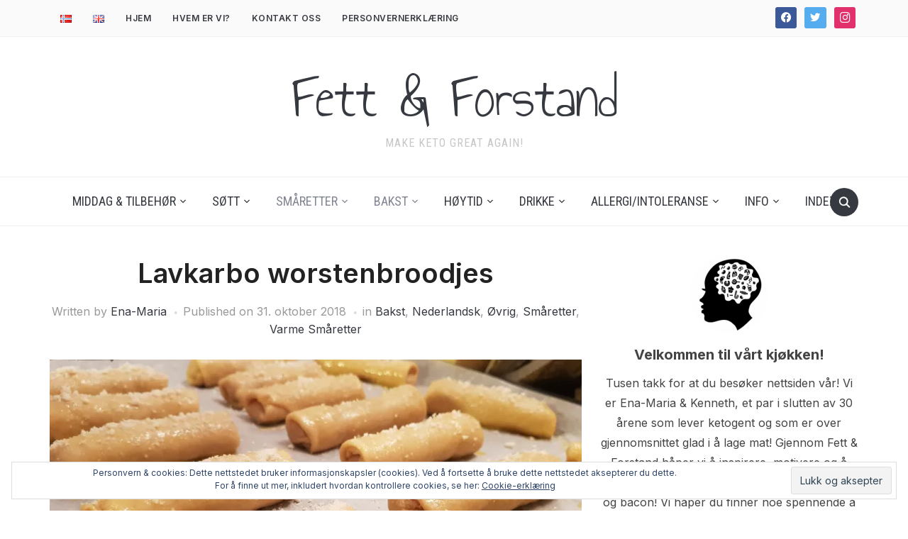

--- FILE ---
content_type: text/html; charset=UTF-8
request_url: https://fettogforstand.no/norsk/bakst/lavkarbo-worstenbroodjes/
body_size: 33797
content:
<!DOCTYPE html>
<html lang="nb-NO">
<head>
    <meta charset="UTF-8">
    <meta name="viewport" content="width=device-width, initial-scale=1.0">
    <link rel="profile" href="http://gmpg.org/xfn/11">
    <link rel="pingback" href="https://fettogforstand.no/xmlrpc.php">
    <link rel="preload" as="font" href="https://fettogforstand.no/wp-content/themes/foodica/fonts/foodica.ttf" type="font/ttf" crossorigin>

    <script type="text/javascript">
/* <![CDATA[ */
window.JetpackScriptData = {"site":{"icon":"https://i0.wp.com/fettogforstand.no/wp-content/uploads/2021/01/cropped-b47ab3bfecd623ff631389ee27122ec1.png?fit=512%2C512\u0026ssl=1\u0026w=64","title":"Fett \u0026amp; Forstand","host":"unknown","is_wpcom_platform":false}};
/* ]]> */
</script>
<meta name='robots' content='index, follow, max-image-preview:large, max-snippet:-1, max-video-preview:-1' />
	<style>img:is([sizes="auto" i], [sizes^="auto," i]) { contain-intrinsic-size: 3000px 1500px }</style>
	<!-- Jetpack Site Verification Tags -->
<meta name="google-site-verification" content="WvaLAOUnmE0dczekXiiqP0ihlPxGtV7moAA-xAZmko4" />

	<!-- This site is optimized with the Yoast SEO Premium plugin v23.9 (Yoast SEO v25.4) - https://yoast.com/wordpress/plugins/seo/ -->
	<title>Lavkarbo worstenbroodjes - Fett &amp; Forstand</title>
	<link rel="canonical" href="https://fettogforstand.no/norsk/bakst/lavkarbo-worstenbroodjes/" />
	<meta property="og:locale" content="nb_NO" />
	<meta property="og:type" content="article" />
	<meta property="og:title" content="Lavkarbo worstenbroodjes" />
	<meta property="og:description" content="Den Nederlandske halvdelen av meg fikk plutselig et veldig behov for worstenbroodjes &#8211; innbakt &laquo;pølse&raquo;. Originalt er disse laget med en gjærdeig tilsatt egg og melk. Vi brukte calzoneoppskriften som grunnlag og heiv oss rundt. Resultatet ble overveldende bra! Lavkarbo worstenbroodjes Author: Fett &amp; Forstand Ingredients Kjøttfyll 400 g kjøttdeig [&hellip;]" />
	<meta property="og:url" content="https://fettogforstand.no/norsk/bakst/lavkarbo-worstenbroodjes/" />
	<meta property="og:site_name" content="Fett &amp; Forstand" />
	<meta property="article:publisher" content="https://www.facebook.com/groups/1143787349091588/" />
	<meta property="article:published_time" content="2018-10-31T17:54:27+00:00" />
	<meta property="article:modified_time" content="2018-12-13T15:43:08+00:00" />
	<meta property="og:image" content="https://fettogforstand.no/wp-content/uploads/2018/12/20181030_191459-1024x576.jpg" />
	<meta property="og:image:width" content="1024" />
	<meta property="og:image:height" content="576" />
	<meta property="og:image:type" content="image/jpeg" />
	<meta name="author" content="Ena-Maria" />
	<meta name="twitter:card" content="summary_large_image" />
	<meta name="twitter:creator" content="@fett_og_forstand" />
	<meta name="twitter:site" content="@fett_og_forstand" />
	<meta name="twitter:label1" content="Skrevet av" />
	<meta name="twitter:data1" content="Ena-Maria" />
	<meta name="twitter:label2" content="Ansl. lesetid" />
	<meta name="twitter:data2" content="2 minutter" />
	<script type="application/ld+json" class="yoast-schema-graph">{"@context":"https://schema.org","@graph":[{"@type":"Article","@id":"https://fettogforstand.no/norsk/bakst/lavkarbo-worstenbroodjes/#article","isPartOf":{"@id":"https://fettogforstand.no/norsk/bakst/lavkarbo-worstenbroodjes/"},"author":{"name":"Ena-Maria","@id":"https://fettogforstand.no/#/schema/person/b74a5db44f41dd75266177020bc495ab"},"headline":"Lavkarbo worstenbroodjes","datePublished":"2018-10-31T17:54:27+00:00","dateModified":"2018-12-13T15:43:08+00:00","mainEntityOfPage":{"@id":"https://fettogforstand.no/norsk/bakst/lavkarbo-worstenbroodjes/"},"wordCount":323,"commentCount":0,"publisher":{"@id":"https://fettogforstand.no/#organization"},"image":{"@id":"https://fettogforstand.no/norsk/bakst/lavkarbo-worstenbroodjes/#primaryimage"},"thumbnailUrl":"https://i0.wp.com/fettogforstand.no/wp-content/uploads/2018/12/20181030_191459.jpg?fit=4032%2C2268&ssl=1","keywords":["bakverk","innbakt","innbaktpølse","keto","lavkarbo","lchf","nederlandsk","smårett","tapas","worstenbroodjes"],"articleSection":["Bakst","Nederlandsk","Øvrig","Småretter","Varme Småretter"],"inLanguage":"nb-NO","potentialAction":[{"@type":"CommentAction","name":"Comment","target":["https://fettogforstand.no/norsk/bakst/lavkarbo-worstenbroodjes/#respond"]}]},{"@type":"WebPage","@id":"https://fettogforstand.no/norsk/bakst/lavkarbo-worstenbroodjes/","url":"https://fettogforstand.no/norsk/bakst/lavkarbo-worstenbroodjes/","name":"Lavkarbo worstenbroodjes - Fett &amp; Forstand","isPartOf":{"@id":"https://fettogforstand.no/#website"},"primaryImageOfPage":{"@id":"https://fettogforstand.no/norsk/bakst/lavkarbo-worstenbroodjes/#primaryimage"},"image":{"@id":"https://fettogforstand.no/norsk/bakst/lavkarbo-worstenbroodjes/#primaryimage"},"thumbnailUrl":"https://i0.wp.com/fettogforstand.no/wp-content/uploads/2018/12/20181030_191459.jpg?fit=4032%2C2268&ssl=1","datePublished":"2018-10-31T17:54:27+00:00","dateModified":"2018-12-13T15:43:08+00:00","breadcrumb":{"@id":"https://fettogforstand.no/norsk/bakst/lavkarbo-worstenbroodjes/#breadcrumb"},"inLanguage":"nb-NO","potentialAction":[{"@type":"ReadAction","target":["https://fettogforstand.no/norsk/bakst/lavkarbo-worstenbroodjes/"]}]},{"@type":"ImageObject","inLanguage":"nb-NO","@id":"https://fettogforstand.no/norsk/bakst/lavkarbo-worstenbroodjes/#primaryimage","url":"https://i0.wp.com/fettogforstand.no/wp-content/uploads/2018/12/20181030_191459.jpg?fit=4032%2C2268&ssl=1","contentUrl":"https://i0.wp.com/fettogforstand.no/wp-content/uploads/2018/12/20181030_191459.jpg?fit=4032%2C2268&ssl=1","width":4032,"height":2268},{"@type":"BreadcrumbList","@id":"https://fettogforstand.no/norsk/bakst/lavkarbo-worstenbroodjes/#breadcrumb","itemListElement":[{"@type":"ListItem","position":1,"name":"Home","item":"https://fettogforstand.no/"},{"@type":"ListItem","position":2,"name":"Lavkarbo worstenbroodjes"}]},{"@type":"WebSite","@id":"https://fettogforstand.no/#website","url":"https://fettogforstand.no/","name":"Fett &amp; Forstand","description":"Make keto great again!","publisher":{"@id":"https://fettogforstand.no/#organization"},"potentialAction":[{"@type":"SearchAction","target":{"@type":"EntryPoint","urlTemplate":"https://fettogforstand.no/?s={search_term_string}"},"query-input":{"@type":"PropertyValueSpecification","valueRequired":true,"valueName":"search_term_string"}}],"inLanguage":"nb-NO"},{"@type":"Organization","@id":"https://fettogforstand.no/#organization","name":"Fett & Forstand","url":"https://fettogforstand.no/","logo":{"@type":"ImageObject","inLanguage":"nb-NO","@id":"https://fettogforstand.no/#/schema/logo/image/","url":"https://i2.wp.com/fettogforstand.no/wp-content/uploads/2019/01/food-thinking.jpg?fit=480%2C480&ssl=1","contentUrl":"https://i2.wp.com/fettogforstand.no/wp-content/uploads/2019/01/food-thinking.jpg?fit=480%2C480&ssl=1","width":480,"height":480,"caption":"Fett & Forstand"},"image":{"@id":"https://fettogforstand.no/#/schema/logo/image/"},"sameAs":["https://www.facebook.com/groups/1143787349091588/","https://x.com/fett_og_forstand","https://www.instagram.com/fett_og_forstand/","https://www.youtube.com/channel/UCGx7RBCrmq3nB6Y1Bg6YTJg"]},{"@type":"Person","@id":"https://fettogforstand.no/#/schema/person/b74a5db44f41dd75266177020bc495ab","name":"Ena-Maria","image":{"@type":"ImageObject","inLanguage":"nb-NO","@id":"https://fettogforstand.no/#/schema/person/image/","url":"https://secure.gravatar.com/avatar/4b24e1d4b30e1022b26e85e56890853468457803dc13f0c870cf288c2e7496bb?s=96&d=mm&r=g","contentUrl":"https://secure.gravatar.com/avatar/4b24e1d4b30e1022b26e85e56890853468457803dc13f0c870cf288c2e7496bb?s=96&d=mm&r=g","caption":"Ena-Maria"},"sameAs":["https://fettogforstand.no"],"url":"https://fettogforstand.no/author/enamaria/"}]}</script>
	<!-- / Yoast SEO Premium plugin. -->


<link rel='dns-prefetch' href='//secure.gravatar.com' />
<link rel='dns-prefetch' href='//www.googletagmanager.com' />
<link rel='dns-prefetch' href='//stats.wp.com' />
<link rel='dns-prefetch' href='//fonts.googleapis.com' />
<link rel='dns-prefetch' href='//v0.wordpress.com' />
<link rel='dns-prefetch' href='//jetpack.wordpress.com' />
<link rel='dns-prefetch' href='//s0.wp.com' />
<link rel='dns-prefetch' href='//public-api.wordpress.com' />
<link rel='dns-prefetch' href='//0.gravatar.com' />
<link rel='dns-prefetch' href='//1.gravatar.com' />
<link rel='dns-prefetch' href='//2.gravatar.com' />
<link rel='dns-prefetch' href='//widgets.wp.com' />
<link rel='dns-prefetch' href='//pagead2.googlesyndication.com' />
<link rel='preconnect' href='//c0.wp.com' />
<link rel='preconnect' href='//i0.wp.com' />
<link rel="alternate" type="application/rss+xml" title="Fett &amp; Forstand &raquo; strøm" href="https://fettogforstand.no/feed/" />
<link rel="alternate" type="application/rss+xml" title="Fett &amp; Forstand &raquo; kommentarstrøm" href="https://fettogforstand.no/comments/feed/" />
<link rel="alternate" type="application/rss+xml" title="Fett &amp; Forstand &raquo; Lavkarbo worstenbroodjes kommentarstrøm" href="https://fettogforstand.no/norsk/bakst/lavkarbo-worstenbroodjes/feed/" />
		<!-- This site uses the Google Analytics by MonsterInsights plugin v9.6.1 - Using Analytics tracking - https://www.monsterinsights.com/ -->
							<script src="//www.googletagmanager.com/gtag/js?id=G-CTPG16WCY4"  data-cfasync="false" data-wpfc-render="false" type="text/javascript" async></script>
			<script data-cfasync="false" data-wpfc-render="false" type="text/javascript">
				var mi_version = '9.6.1';
				var mi_track_user = true;
				var mi_no_track_reason = '';
								var MonsterInsightsDefaultLocations = {"page_location":"https:\/\/fettogforstand.no\/norsk\/bakst\/lavkarbo-worstenbroodjes\/"};
								if ( typeof MonsterInsightsPrivacyGuardFilter === 'function' ) {
					var MonsterInsightsLocations = (typeof MonsterInsightsExcludeQuery === 'object') ? MonsterInsightsPrivacyGuardFilter( MonsterInsightsExcludeQuery ) : MonsterInsightsPrivacyGuardFilter( MonsterInsightsDefaultLocations );
				} else {
					var MonsterInsightsLocations = (typeof MonsterInsightsExcludeQuery === 'object') ? MonsterInsightsExcludeQuery : MonsterInsightsDefaultLocations;
				}

								var disableStrs = [
										'ga-disable-G-CTPG16WCY4',
									];

				/* Function to detect opted out users */
				function __gtagTrackerIsOptedOut() {
					for (var index = 0; index < disableStrs.length; index++) {
						if (document.cookie.indexOf(disableStrs[index] + '=true') > -1) {
							return true;
						}
					}

					return false;
				}

				/* Disable tracking if the opt-out cookie exists. */
				if (__gtagTrackerIsOptedOut()) {
					for (var index = 0; index < disableStrs.length; index++) {
						window[disableStrs[index]] = true;
					}
				}

				/* Opt-out function */
				function __gtagTrackerOptout() {
					for (var index = 0; index < disableStrs.length; index++) {
						document.cookie = disableStrs[index] + '=true; expires=Thu, 31 Dec 2099 23:59:59 UTC; path=/';
						window[disableStrs[index]] = true;
					}
				}

				if ('undefined' === typeof gaOptout) {
					function gaOptout() {
						__gtagTrackerOptout();
					}
				}
								window.dataLayer = window.dataLayer || [];

				window.MonsterInsightsDualTracker = {
					helpers: {},
					trackers: {},
				};
				if (mi_track_user) {
					function __gtagDataLayer() {
						dataLayer.push(arguments);
					}

					function __gtagTracker(type, name, parameters) {
						if (!parameters) {
							parameters = {};
						}

						if (parameters.send_to) {
							__gtagDataLayer.apply(null, arguments);
							return;
						}

						if (type === 'event') {
														parameters.send_to = monsterinsights_frontend.v4_id;
							var hookName = name;
							if (typeof parameters['event_category'] !== 'undefined') {
								hookName = parameters['event_category'] + ':' + name;
							}

							if (typeof MonsterInsightsDualTracker.trackers[hookName] !== 'undefined') {
								MonsterInsightsDualTracker.trackers[hookName](parameters);
							} else {
								__gtagDataLayer('event', name, parameters);
							}
							
						} else {
							__gtagDataLayer.apply(null, arguments);
						}
					}

					__gtagTracker('js', new Date());
					__gtagTracker('set', {
						'developer_id.dZGIzZG': true,
											});
					if ( MonsterInsightsLocations.page_location ) {
						__gtagTracker('set', MonsterInsightsLocations);
					}
										__gtagTracker('config', 'G-CTPG16WCY4', {"forceSSL":"true","link_attribution":"true"} );
															window.gtag = __gtagTracker;										(function () {
						/* https://developers.google.com/analytics/devguides/collection/analyticsjs/ */
						/* ga and __gaTracker compatibility shim. */
						var noopfn = function () {
							return null;
						};
						var newtracker = function () {
							return new Tracker();
						};
						var Tracker = function () {
							return null;
						};
						var p = Tracker.prototype;
						p.get = noopfn;
						p.set = noopfn;
						p.send = function () {
							var args = Array.prototype.slice.call(arguments);
							args.unshift('send');
							__gaTracker.apply(null, args);
						};
						var __gaTracker = function () {
							var len = arguments.length;
							if (len === 0) {
								return;
							}
							var f = arguments[len - 1];
							if (typeof f !== 'object' || f === null || typeof f.hitCallback !== 'function') {
								if ('send' === arguments[0]) {
									var hitConverted, hitObject = false, action;
									if ('event' === arguments[1]) {
										if ('undefined' !== typeof arguments[3]) {
											hitObject = {
												'eventAction': arguments[3],
												'eventCategory': arguments[2],
												'eventLabel': arguments[4],
												'value': arguments[5] ? arguments[5] : 1,
											}
										}
									}
									if ('pageview' === arguments[1]) {
										if ('undefined' !== typeof arguments[2]) {
											hitObject = {
												'eventAction': 'page_view',
												'page_path': arguments[2],
											}
										}
									}
									if (typeof arguments[2] === 'object') {
										hitObject = arguments[2];
									}
									if (typeof arguments[5] === 'object') {
										Object.assign(hitObject, arguments[5]);
									}
									if ('undefined' !== typeof arguments[1].hitType) {
										hitObject = arguments[1];
										if ('pageview' === hitObject.hitType) {
											hitObject.eventAction = 'page_view';
										}
									}
									if (hitObject) {
										action = 'timing' === arguments[1].hitType ? 'timing_complete' : hitObject.eventAction;
										hitConverted = mapArgs(hitObject);
										__gtagTracker('event', action, hitConverted);
									}
								}
								return;
							}

							function mapArgs(args) {
								var arg, hit = {};
								var gaMap = {
									'eventCategory': 'event_category',
									'eventAction': 'event_action',
									'eventLabel': 'event_label',
									'eventValue': 'event_value',
									'nonInteraction': 'non_interaction',
									'timingCategory': 'event_category',
									'timingVar': 'name',
									'timingValue': 'value',
									'timingLabel': 'event_label',
									'page': 'page_path',
									'location': 'page_location',
									'title': 'page_title',
									'referrer' : 'page_referrer',
								};
								for (arg in args) {
																		if (!(!args.hasOwnProperty(arg) || !gaMap.hasOwnProperty(arg))) {
										hit[gaMap[arg]] = args[arg];
									} else {
										hit[arg] = args[arg];
									}
								}
								return hit;
							}

							try {
								f.hitCallback();
							} catch (ex) {
							}
						};
						__gaTracker.create = newtracker;
						__gaTracker.getByName = newtracker;
						__gaTracker.getAll = function () {
							return [];
						};
						__gaTracker.remove = noopfn;
						__gaTracker.loaded = true;
						window['__gaTracker'] = __gaTracker;
					})();
									} else {
										console.log("");
					(function () {
						function __gtagTracker() {
							return null;
						}

						window['__gtagTracker'] = __gtagTracker;
						window['gtag'] = __gtagTracker;
					})();
									}
			</script>
				<!-- / Google Analytics by MonsterInsights -->
		<script type="text/javascript">
/* <![CDATA[ */
window._wpemojiSettings = {"baseUrl":"https:\/\/s.w.org\/images\/core\/emoji\/15.1.0\/72x72\/","ext":".png","svgUrl":"https:\/\/s.w.org\/images\/core\/emoji\/15.1.0\/svg\/","svgExt":".svg","source":{"concatemoji":"https:\/\/fettogforstand.no\/wp-includes\/js\/wp-emoji-release.min.js?ver=6.8.1"}};
/*! This file is auto-generated */
!function(i,n){var o,s,e;function c(e){try{var t={supportTests:e,timestamp:(new Date).valueOf()};sessionStorage.setItem(o,JSON.stringify(t))}catch(e){}}function p(e,t,n){e.clearRect(0,0,e.canvas.width,e.canvas.height),e.fillText(t,0,0);var t=new Uint32Array(e.getImageData(0,0,e.canvas.width,e.canvas.height).data),r=(e.clearRect(0,0,e.canvas.width,e.canvas.height),e.fillText(n,0,0),new Uint32Array(e.getImageData(0,0,e.canvas.width,e.canvas.height).data));return t.every(function(e,t){return e===r[t]})}function u(e,t,n){switch(t){case"flag":return n(e,"\ud83c\udff3\ufe0f\u200d\u26a7\ufe0f","\ud83c\udff3\ufe0f\u200b\u26a7\ufe0f")?!1:!n(e,"\ud83c\uddfa\ud83c\uddf3","\ud83c\uddfa\u200b\ud83c\uddf3")&&!n(e,"\ud83c\udff4\udb40\udc67\udb40\udc62\udb40\udc65\udb40\udc6e\udb40\udc67\udb40\udc7f","\ud83c\udff4\u200b\udb40\udc67\u200b\udb40\udc62\u200b\udb40\udc65\u200b\udb40\udc6e\u200b\udb40\udc67\u200b\udb40\udc7f");case"emoji":return!n(e,"\ud83d\udc26\u200d\ud83d\udd25","\ud83d\udc26\u200b\ud83d\udd25")}return!1}function f(e,t,n){var r="undefined"!=typeof WorkerGlobalScope&&self instanceof WorkerGlobalScope?new OffscreenCanvas(300,150):i.createElement("canvas"),a=r.getContext("2d",{willReadFrequently:!0}),o=(a.textBaseline="top",a.font="600 32px Arial",{});return e.forEach(function(e){o[e]=t(a,e,n)}),o}function t(e){var t=i.createElement("script");t.src=e,t.defer=!0,i.head.appendChild(t)}"undefined"!=typeof Promise&&(o="wpEmojiSettingsSupports",s=["flag","emoji"],n.supports={everything:!0,everythingExceptFlag:!0},e=new Promise(function(e){i.addEventListener("DOMContentLoaded",e,{once:!0})}),new Promise(function(t){var n=function(){try{var e=JSON.parse(sessionStorage.getItem(o));if("object"==typeof e&&"number"==typeof e.timestamp&&(new Date).valueOf()<e.timestamp+604800&&"object"==typeof e.supportTests)return e.supportTests}catch(e){}return null}();if(!n){if("undefined"!=typeof Worker&&"undefined"!=typeof OffscreenCanvas&&"undefined"!=typeof URL&&URL.createObjectURL&&"undefined"!=typeof Blob)try{var e="postMessage("+f.toString()+"("+[JSON.stringify(s),u.toString(),p.toString()].join(",")+"));",r=new Blob([e],{type:"text/javascript"}),a=new Worker(URL.createObjectURL(r),{name:"wpTestEmojiSupports"});return void(a.onmessage=function(e){c(n=e.data),a.terminate(),t(n)})}catch(e){}c(n=f(s,u,p))}t(n)}).then(function(e){for(var t in e)n.supports[t]=e[t],n.supports.everything=n.supports.everything&&n.supports[t],"flag"!==t&&(n.supports.everythingExceptFlag=n.supports.everythingExceptFlag&&n.supports[t]);n.supports.everythingExceptFlag=n.supports.everythingExceptFlag&&!n.supports.flag,n.DOMReady=!1,n.readyCallback=function(){n.DOMReady=!0}}).then(function(){return e}).then(function(){var e;n.supports.everything||(n.readyCallback(),(e=n.source||{}).concatemoji?t(e.concatemoji):e.wpemoji&&e.twemoji&&(t(e.twemoji),t(e.wpemoji)))}))}((window,document),window._wpemojiSettings);
/* ]]> */
</script>
<style id='wp-emoji-styles-inline-css' type='text/css'>

	img.wp-smiley, img.emoji {
		display: inline !important;
		border: none !important;
		box-shadow: none !important;
		height: 1em !important;
		width: 1em !important;
		margin: 0 0.07em !important;
		vertical-align: -0.1em !important;
		background: none !important;
		padding: 0 !important;
	}
</style>
<link rel='stylesheet' id='wp-block-library-css' href='https://c0.wp.com/c/6.8.1/wp-includes/css/dist/block-library/style.min.css' type='text/css' media='all' />
<style id='wp-block-library-theme-inline-css' type='text/css'>
.wp-block-audio :where(figcaption){color:#555;font-size:13px;text-align:center}.is-dark-theme .wp-block-audio :where(figcaption){color:#ffffffa6}.wp-block-audio{margin:0 0 1em}.wp-block-code{border:1px solid #ccc;border-radius:4px;font-family:Menlo,Consolas,monaco,monospace;padding:.8em 1em}.wp-block-embed :where(figcaption){color:#555;font-size:13px;text-align:center}.is-dark-theme .wp-block-embed :where(figcaption){color:#ffffffa6}.wp-block-embed{margin:0 0 1em}.blocks-gallery-caption{color:#555;font-size:13px;text-align:center}.is-dark-theme .blocks-gallery-caption{color:#ffffffa6}:root :where(.wp-block-image figcaption){color:#555;font-size:13px;text-align:center}.is-dark-theme :root :where(.wp-block-image figcaption){color:#ffffffa6}.wp-block-image{margin:0 0 1em}.wp-block-pullquote{border-bottom:4px solid;border-top:4px solid;color:currentColor;margin-bottom:1.75em}.wp-block-pullquote cite,.wp-block-pullquote footer,.wp-block-pullquote__citation{color:currentColor;font-size:.8125em;font-style:normal;text-transform:uppercase}.wp-block-quote{border-left:.25em solid;margin:0 0 1.75em;padding-left:1em}.wp-block-quote cite,.wp-block-quote footer{color:currentColor;font-size:.8125em;font-style:normal;position:relative}.wp-block-quote:where(.has-text-align-right){border-left:none;border-right:.25em solid;padding-left:0;padding-right:1em}.wp-block-quote:where(.has-text-align-center){border:none;padding-left:0}.wp-block-quote.is-large,.wp-block-quote.is-style-large,.wp-block-quote:where(.is-style-plain){border:none}.wp-block-search .wp-block-search__label{font-weight:700}.wp-block-search__button{border:1px solid #ccc;padding:.375em .625em}:where(.wp-block-group.has-background){padding:1.25em 2.375em}.wp-block-separator.has-css-opacity{opacity:.4}.wp-block-separator{border:none;border-bottom:2px solid;margin-left:auto;margin-right:auto}.wp-block-separator.has-alpha-channel-opacity{opacity:1}.wp-block-separator:not(.is-style-wide):not(.is-style-dots){width:100px}.wp-block-separator.has-background:not(.is-style-dots){border-bottom:none;height:1px}.wp-block-separator.has-background:not(.is-style-wide):not(.is-style-dots){height:2px}.wp-block-table{margin:0 0 1em}.wp-block-table td,.wp-block-table th{word-break:normal}.wp-block-table :where(figcaption){color:#555;font-size:13px;text-align:center}.is-dark-theme .wp-block-table :where(figcaption){color:#ffffffa6}.wp-block-video :where(figcaption){color:#555;font-size:13px;text-align:center}.is-dark-theme .wp-block-video :where(figcaption){color:#ffffffa6}.wp-block-video{margin:0 0 1em}:root :where(.wp-block-template-part.has-background){margin-bottom:0;margin-top:0;padding:1.25em 2.375em}
</style>
<link rel='stylesheet' id='swiper-css-css' href='https://fettogforstand.no/wp-content/plugins/instagram-widget-by-wpzoom/dist/styles/library/swiper.css?ver=7.4.1' type='text/css' media='all' />
<link rel='stylesheet' id='dashicons-css' href='https://c0.wp.com/c/6.8.1/wp-includes/css/dashicons.min.css' type='text/css' media='all' />
<link rel='stylesheet' id='magnific-popup-css' href='https://fettogforstand.no/wp-content/plugins/instagram-widget-by-wpzoom/dist/styles/library/magnific-popup.css?ver=2.2.8' type='text/css' media='all' />
<link rel='stylesheet' id='wpz-insta_block-frontend-style-css' href='https://fettogforstand.no/wp-content/plugins/instagram-widget-by-wpzoom/dist/styles/frontend/index.css?ver=css-08583cdecf4e' type='text/css' media='all' />
<style id='classic-theme-styles-inline-css' type='text/css'>
/*! This file is auto-generated */
.wp-block-button__link{color:#fff;background-color:#32373c;border-radius:9999px;box-shadow:none;text-decoration:none;padding:calc(.667em + 2px) calc(1.333em + 2px);font-size:1.125em}.wp-block-file__button{background:#32373c;color:#fff;text-decoration:none}
</style>
<link rel='stylesheet' id='wpzoom-social-icons-block-style-css' href='https://fettogforstand.no/wp-content/plugins/social-icons-widget-by-wpzoom/block/dist/style-wpzoom-social-icons.css?ver=4.3.4' type='text/css' media='all' />
<link rel='stylesheet' id='mediaelement-css' href='https://c0.wp.com/c/6.8.1/wp-includes/js/mediaelement/mediaelementplayer-legacy.min.css' type='text/css' media='all' />
<link rel='stylesheet' id='wp-mediaelement-css' href='https://c0.wp.com/c/6.8.1/wp-includes/js/mediaelement/wp-mediaelement.min.css' type='text/css' media='all' />
<style id='jetpack-sharing-buttons-style-inline-css' type='text/css'>
.jetpack-sharing-buttons__services-list{display:flex;flex-direction:row;flex-wrap:wrap;gap:0;list-style-type:none;margin:5px;padding:0}.jetpack-sharing-buttons__services-list.has-small-icon-size{font-size:12px}.jetpack-sharing-buttons__services-list.has-normal-icon-size{font-size:16px}.jetpack-sharing-buttons__services-list.has-large-icon-size{font-size:24px}.jetpack-sharing-buttons__services-list.has-huge-icon-size{font-size:36px}@media print{.jetpack-sharing-buttons__services-list{display:none!important}}.editor-styles-wrapper .wp-block-jetpack-sharing-buttons{gap:0;padding-inline-start:0}ul.jetpack-sharing-buttons__services-list.has-background{padding:1.25em 2.375em}
</style>
<style id='global-styles-inline-css' type='text/css'>
:root{--wp--preset--aspect-ratio--square: 1;--wp--preset--aspect-ratio--4-3: 4/3;--wp--preset--aspect-ratio--3-4: 3/4;--wp--preset--aspect-ratio--3-2: 3/2;--wp--preset--aspect-ratio--2-3: 2/3;--wp--preset--aspect-ratio--16-9: 16/9;--wp--preset--aspect-ratio--9-16: 9/16;--wp--preset--color--black: #000000;--wp--preset--color--cyan-bluish-gray: #abb8c3;--wp--preset--color--white: #ffffff;--wp--preset--color--pale-pink: #f78da7;--wp--preset--color--vivid-red: #cf2e2e;--wp--preset--color--luminous-vivid-orange: #ff6900;--wp--preset--color--luminous-vivid-amber: #fcb900;--wp--preset--color--light-green-cyan: #7bdcb5;--wp--preset--color--vivid-green-cyan: #00d084;--wp--preset--color--pale-cyan-blue: #8ed1fc;--wp--preset--color--vivid-cyan-blue: #0693e3;--wp--preset--color--vivid-purple: #9b51e0;--wp--preset--gradient--vivid-cyan-blue-to-vivid-purple: linear-gradient(135deg,rgba(6,147,227,1) 0%,rgb(155,81,224) 100%);--wp--preset--gradient--light-green-cyan-to-vivid-green-cyan: linear-gradient(135deg,rgb(122,220,180) 0%,rgb(0,208,130) 100%);--wp--preset--gradient--luminous-vivid-amber-to-luminous-vivid-orange: linear-gradient(135deg,rgba(252,185,0,1) 0%,rgba(255,105,0,1) 100%);--wp--preset--gradient--luminous-vivid-orange-to-vivid-red: linear-gradient(135deg,rgba(255,105,0,1) 0%,rgb(207,46,46) 100%);--wp--preset--gradient--very-light-gray-to-cyan-bluish-gray: linear-gradient(135deg,rgb(238,238,238) 0%,rgb(169,184,195) 100%);--wp--preset--gradient--cool-to-warm-spectrum: linear-gradient(135deg,rgb(74,234,220) 0%,rgb(151,120,209) 20%,rgb(207,42,186) 40%,rgb(238,44,130) 60%,rgb(251,105,98) 80%,rgb(254,248,76) 100%);--wp--preset--gradient--blush-light-purple: linear-gradient(135deg,rgb(255,206,236) 0%,rgb(152,150,240) 100%);--wp--preset--gradient--blush-bordeaux: linear-gradient(135deg,rgb(254,205,165) 0%,rgb(254,45,45) 50%,rgb(107,0,62) 100%);--wp--preset--gradient--luminous-dusk: linear-gradient(135deg,rgb(255,203,112) 0%,rgb(199,81,192) 50%,rgb(65,88,208) 100%);--wp--preset--gradient--pale-ocean: linear-gradient(135deg,rgb(255,245,203) 0%,rgb(182,227,212) 50%,rgb(51,167,181) 100%);--wp--preset--gradient--electric-grass: linear-gradient(135deg,rgb(202,248,128) 0%,rgb(113,206,126) 100%);--wp--preset--gradient--midnight: linear-gradient(135deg,rgb(2,3,129) 0%,rgb(40,116,252) 100%);--wp--preset--font-size--small: 13px;--wp--preset--font-size--medium: 20px;--wp--preset--font-size--large: 36px;--wp--preset--font-size--x-large: 42px;--wp--preset--spacing--20: 0.44rem;--wp--preset--spacing--30: 0.67rem;--wp--preset--spacing--40: 1rem;--wp--preset--spacing--50: 1.5rem;--wp--preset--spacing--60: 2.25rem;--wp--preset--spacing--70: 3.38rem;--wp--preset--spacing--80: 5.06rem;--wp--preset--shadow--natural: 6px 6px 9px rgba(0, 0, 0, 0.2);--wp--preset--shadow--deep: 12px 12px 50px rgba(0, 0, 0, 0.4);--wp--preset--shadow--sharp: 6px 6px 0px rgba(0, 0, 0, 0.2);--wp--preset--shadow--outlined: 6px 6px 0px -3px rgba(255, 255, 255, 1), 6px 6px rgba(0, 0, 0, 1);--wp--preset--shadow--crisp: 6px 6px 0px rgba(0, 0, 0, 1);}:where(.is-layout-flex){gap: 0.5em;}:where(.is-layout-grid){gap: 0.5em;}body .is-layout-flex{display: flex;}.is-layout-flex{flex-wrap: wrap;align-items: center;}.is-layout-flex > :is(*, div){margin: 0;}body .is-layout-grid{display: grid;}.is-layout-grid > :is(*, div){margin: 0;}:where(.wp-block-columns.is-layout-flex){gap: 2em;}:where(.wp-block-columns.is-layout-grid){gap: 2em;}:where(.wp-block-post-template.is-layout-flex){gap: 1.25em;}:where(.wp-block-post-template.is-layout-grid){gap: 1.25em;}.has-black-color{color: var(--wp--preset--color--black) !important;}.has-cyan-bluish-gray-color{color: var(--wp--preset--color--cyan-bluish-gray) !important;}.has-white-color{color: var(--wp--preset--color--white) !important;}.has-pale-pink-color{color: var(--wp--preset--color--pale-pink) !important;}.has-vivid-red-color{color: var(--wp--preset--color--vivid-red) !important;}.has-luminous-vivid-orange-color{color: var(--wp--preset--color--luminous-vivid-orange) !important;}.has-luminous-vivid-amber-color{color: var(--wp--preset--color--luminous-vivid-amber) !important;}.has-light-green-cyan-color{color: var(--wp--preset--color--light-green-cyan) !important;}.has-vivid-green-cyan-color{color: var(--wp--preset--color--vivid-green-cyan) !important;}.has-pale-cyan-blue-color{color: var(--wp--preset--color--pale-cyan-blue) !important;}.has-vivid-cyan-blue-color{color: var(--wp--preset--color--vivid-cyan-blue) !important;}.has-vivid-purple-color{color: var(--wp--preset--color--vivid-purple) !important;}.has-black-background-color{background-color: var(--wp--preset--color--black) !important;}.has-cyan-bluish-gray-background-color{background-color: var(--wp--preset--color--cyan-bluish-gray) !important;}.has-white-background-color{background-color: var(--wp--preset--color--white) !important;}.has-pale-pink-background-color{background-color: var(--wp--preset--color--pale-pink) !important;}.has-vivid-red-background-color{background-color: var(--wp--preset--color--vivid-red) !important;}.has-luminous-vivid-orange-background-color{background-color: var(--wp--preset--color--luminous-vivid-orange) !important;}.has-luminous-vivid-amber-background-color{background-color: var(--wp--preset--color--luminous-vivid-amber) !important;}.has-light-green-cyan-background-color{background-color: var(--wp--preset--color--light-green-cyan) !important;}.has-vivid-green-cyan-background-color{background-color: var(--wp--preset--color--vivid-green-cyan) !important;}.has-pale-cyan-blue-background-color{background-color: var(--wp--preset--color--pale-cyan-blue) !important;}.has-vivid-cyan-blue-background-color{background-color: var(--wp--preset--color--vivid-cyan-blue) !important;}.has-vivid-purple-background-color{background-color: var(--wp--preset--color--vivid-purple) !important;}.has-black-border-color{border-color: var(--wp--preset--color--black) !important;}.has-cyan-bluish-gray-border-color{border-color: var(--wp--preset--color--cyan-bluish-gray) !important;}.has-white-border-color{border-color: var(--wp--preset--color--white) !important;}.has-pale-pink-border-color{border-color: var(--wp--preset--color--pale-pink) !important;}.has-vivid-red-border-color{border-color: var(--wp--preset--color--vivid-red) !important;}.has-luminous-vivid-orange-border-color{border-color: var(--wp--preset--color--luminous-vivid-orange) !important;}.has-luminous-vivid-amber-border-color{border-color: var(--wp--preset--color--luminous-vivid-amber) !important;}.has-light-green-cyan-border-color{border-color: var(--wp--preset--color--light-green-cyan) !important;}.has-vivid-green-cyan-border-color{border-color: var(--wp--preset--color--vivid-green-cyan) !important;}.has-pale-cyan-blue-border-color{border-color: var(--wp--preset--color--pale-cyan-blue) !important;}.has-vivid-cyan-blue-border-color{border-color: var(--wp--preset--color--vivid-cyan-blue) !important;}.has-vivid-purple-border-color{border-color: var(--wp--preset--color--vivid-purple) !important;}.has-vivid-cyan-blue-to-vivid-purple-gradient-background{background: var(--wp--preset--gradient--vivid-cyan-blue-to-vivid-purple) !important;}.has-light-green-cyan-to-vivid-green-cyan-gradient-background{background: var(--wp--preset--gradient--light-green-cyan-to-vivid-green-cyan) !important;}.has-luminous-vivid-amber-to-luminous-vivid-orange-gradient-background{background: var(--wp--preset--gradient--luminous-vivid-amber-to-luminous-vivid-orange) !important;}.has-luminous-vivid-orange-to-vivid-red-gradient-background{background: var(--wp--preset--gradient--luminous-vivid-orange-to-vivid-red) !important;}.has-very-light-gray-to-cyan-bluish-gray-gradient-background{background: var(--wp--preset--gradient--very-light-gray-to-cyan-bluish-gray) !important;}.has-cool-to-warm-spectrum-gradient-background{background: var(--wp--preset--gradient--cool-to-warm-spectrum) !important;}.has-blush-light-purple-gradient-background{background: var(--wp--preset--gradient--blush-light-purple) !important;}.has-blush-bordeaux-gradient-background{background: var(--wp--preset--gradient--blush-bordeaux) !important;}.has-luminous-dusk-gradient-background{background: var(--wp--preset--gradient--luminous-dusk) !important;}.has-pale-ocean-gradient-background{background: var(--wp--preset--gradient--pale-ocean) !important;}.has-electric-grass-gradient-background{background: var(--wp--preset--gradient--electric-grass) !important;}.has-midnight-gradient-background{background: var(--wp--preset--gradient--midnight) !important;}.has-small-font-size{font-size: var(--wp--preset--font-size--small) !important;}.has-medium-font-size{font-size: var(--wp--preset--font-size--medium) !important;}.has-large-font-size{font-size: var(--wp--preset--font-size--large) !important;}.has-x-large-font-size{font-size: var(--wp--preset--font-size--x-large) !important;}
:where(.wp-block-post-template.is-layout-flex){gap: 1.25em;}:where(.wp-block-post-template.is-layout-grid){gap: 1.25em;}
:where(.wp-block-columns.is-layout-flex){gap: 2em;}:where(.wp-block-columns.is-layout-grid){gap: 2em;}
:root :where(.wp-block-pullquote){font-size: 1.5em;line-height: 1.6;}
</style>
<link rel='stylesheet' id='trp-language-switcher-style-css' href='https://fettogforstand.no/wp-content/plugins/translatepress-multilingual/assets/css/trp-language-switcher.css?ver=2.9.0' type='text/css' media='all' />
<link rel='stylesheet' id='foodica-google-fonts-css' href='https://fonts.googleapis.com/css?family=Inter%3Aregular%2C500%2C600%2C700%2C700i%2Citalic%7CAnnie+Use+Your+Telescope%7CRoboto+Condensed%3Aregular%2C700&#038;subset=latin&#038;display=swap&#038;ver=6.8.1' type='text/css' media='all' />
<link rel='stylesheet' id='foodica-style-css' href='https://fettogforstand.no/wp-content/themes/foodica/style.css?ver=3.0.6' type='text/css' media='all' />
<link rel='stylesheet' id='media-queries-css' href='https://fettogforstand.no/wp-content/themes/foodica/css/media-queries.css?ver=3.0.6' type='text/css' media='all' />
<link rel='stylesheet' id='foodica-style-color-default-css' href='https://fettogforstand.no/wp-content/themes/foodica/styles/default.css?ver=3.0.6' type='text/css' media='all' />
<link rel='stylesheet' id='jetpack_likes-css' href='https://c0.wp.com/p/jetpack/14.8/modules/likes/style.css' type='text/css' media='all' />
<link rel='stylesheet' id='wpzoom-social-icons-socicon-css' href='https://fettogforstand.no/wp-content/plugins/social-icons-widget-by-wpzoom/assets/css/wpzoom-socicon.css?ver=1733075322' type='text/css' media='all' />
<link rel='stylesheet' id='wpzoom-social-icons-genericons-css' href='https://fettogforstand.no/wp-content/plugins/social-icons-widget-by-wpzoom/assets/css/genericons.css?ver=1733075322' type='text/css' media='all' />
<link rel='stylesheet' id='wpzoom-social-icons-academicons-css' href='https://fettogforstand.no/wp-content/plugins/social-icons-widget-by-wpzoom/assets/css/academicons.min.css?ver=1733075322' type='text/css' media='all' />
<link rel='stylesheet' id='wpzoom-social-icons-font-awesome-3-css' href='https://fettogforstand.no/wp-content/plugins/social-icons-widget-by-wpzoom/assets/css/font-awesome-3.min.css?ver=1733075322' type='text/css' media='all' />
<link rel='stylesheet' id='wpzoom-social-icons-styles-css' href='https://fettogforstand.no/wp-content/plugins/social-icons-widget-by-wpzoom/assets/css/wpzoom-social-icons-styles.css?ver=1733075322' type='text/css' media='all' />
<link rel='stylesheet' id='easyrecipestyle-reset-css' href='https://fettogforstand.no/wp-content/plugins/easyrecipeplus/css/easyrecipe-style-reset-min.css?ver=3.5.3251' type='text/css' media='all' />
<link rel='stylesheet' id='easyrecipebuttonUI-css' href='https://fettogforstand.no/wp-content/plugins/easyrecipeplus/ui/easyrecipe-buttonUI.css?ver=3.5.3251' type='text/css' media='all' />
<link rel='stylesheet' id='easyrecipestyle-css' href='https://fettogforstand.no/wp-content/plugins/easyrecipeplus/styles/style002/style.css?ver=3.5.3251.1.4' type='text/css' media='all' />
<link rel='preload' as='font'  id='wpzoom-social-icons-font-academicons-woff2-css' href='https://fettogforstand.no/wp-content/plugins/social-icons-widget-by-wpzoom/assets/font/academicons.woff2?v=1.9.2'  type='font/woff2' crossorigin />
<link rel='preload' as='font'  id='wpzoom-social-icons-font-fontawesome-3-woff2-css' href='https://fettogforstand.no/wp-content/plugins/social-icons-widget-by-wpzoom/assets/font/fontawesome-webfont.woff2?v=4.7.0'  type='font/woff2' crossorigin />
<link rel='preload' as='font'  id='wpzoom-social-icons-font-genericons-woff-css' href='https://fettogforstand.no/wp-content/plugins/social-icons-widget-by-wpzoom/assets/font/Genericons.woff'  type='font/woff' crossorigin />
<link rel='preload' as='font'  id='wpzoom-social-icons-font-socicon-woff2-css' href='https://fettogforstand.no/wp-content/plugins/social-icons-widget-by-wpzoom/assets/font/socicon.woff2?v=4.3.4'  type='font/woff2' crossorigin />
<link rel='stylesheet' id='sharedaddy-css' href='https://c0.wp.com/p/jetpack/14.8/modules/sharedaddy/sharing.css' type='text/css' media='all' />
<link rel='stylesheet' id='social-logos-css' href='https://c0.wp.com/p/jetpack/14.8/_inc/social-logos/social-logos.min.css' type='text/css' media='all' />
<script type="text/javascript" src="https://c0.wp.com/c/6.8.1/wp-includes/js/jquery/jquery.min.js" id="jquery-core-js"></script>
<script type="text/javascript" src="https://c0.wp.com/c/6.8.1/wp-includes/js/jquery/jquery-migrate.min.js" id="jquery-migrate-js"></script>
<script type="text/javascript" src="https://fettogforstand.no/wp-content/plugins/google-analytics-for-wordpress/assets/js/frontend-gtag.min.js?ver=9.6.1" id="monsterinsights-frontend-script-js" async="async" data-wp-strategy="async"></script>
<script data-cfasync="false" data-wpfc-render="false" type="text/javascript" id='monsterinsights-frontend-script-js-extra'>/* <![CDATA[ */
var monsterinsights_frontend = {"js_events_tracking":"true","download_extensions":"doc,pdf,ppt,zip,xls,docx,pptx,xlsx","inbound_paths":"[{\"path\":\"\\\/go\\\/\",\"label\":\"affiliate\"},{\"path\":\"\\\/recommend\\\/\",\"label\":\"affiliate\"}]","home_url":"https:\/\/fettogforstand.no","hash_tracking":"false","v4_id":"G-CTPG16WCY4"};/* ]]> */
</script>
<script type="text/javascript" src="https://c0.wp.com/c/6.8.1/wp-includes/js/underscore.min.js" id="underscore-js"></script>
<script type="text/javascript" id="wp-util-js-extra">
/* <![CDATA[ */
var _wpUtilSettings = {"ajax":{"url":"\/wp-admin\/admin-ajax.php"}};
/* ]]> */
</script>
<script type="text/javascript" src="https://c0.wp.com/c/6.8.1/wp-includes/js/wp-util.min.js" id="wp-util-js"></script>
<script type="text/javascript" src="https://fettogforstand.no/wp-content/plugins/instagram-widget-by-wpzoom/dist/scripts/library/magnific-popup.js?ver=1752561625" id="magnific-popup-js"></script>
<script type="text/javascript" src="https://fettogforstand.no/wp-content/plugins/instagram-widget-by-wpzoom/dist/scripts/library/swiper.js?ver=7.4.1" id="swiper-js-js"></script>
<script type="text/javascript" src="https://fettogforstand.no/wp-content/plugins/instagram-widget-by-wpzoom/dist/scripts/frontend/block.js?ver=74a049bb282113514b2a" id="wpz-insta_block-frontend-script-js"></script>
<script type="text/javascript" src="https://c0.wp.com/c/6.8.1/wp-includes/js/jquery/ui/core.min.js" id="jquery-ui-core-js"></script>
<script type="text/javascript" src="https://c0.wp.com/c/6.8.1/wp-includes/js/jquery/ui/controlgroup.min.js" id="jquery-ui-controlgroup-js"></script>
<script type="text/javascript" src="https://c0.wp.com/c/6.8.1/wp-includes/js/jquery/ui/checkboxradio.min.js" id="jquery-ui-checkboxradio-js"></script>
<script type="text/javascript" src="https://c0.wp.com/c/6.8.1/wp-includes/js/jquery/ui/button.min.js" id="jquery-ui-button-js"></script>
<script type="text/javascript" src="https://fettogforstand.no/wp-content/plugins/easyrecipeplus/js/easyrecipe-min.js?ver=3.5.3251" id="EasyRecipePlus-js"></script>

<!-- Google tag (gtag.js) snippet added by Site Kit -->

<!-- Google Analytics snippet added by Site Kit -->
<script type="text/javascript" src="https://www.googletagmanager.com/gtag/js?id=GT-PHW3QPF" id="google_gtagjs-js" async></script>
<script type="text/javascript" id="google_gtagjs-js-after">
/* <![CDATA[ */
window.dataLayer = window.dataLayer || [];function gtag(){dataLayer.push(arguments);}
gtag("set","linker",{"domains":["fettogforstand.no"]});
gtag("js", new Date());
gtag("set", "developer_id.dZTNiMT", true);
gtag("config", "GT-PHW3QPF");
/* ]]> */
</script>

<!-- End Google tag (gtag.js) snippet added by Site Kit -->
<link rel="https://api.w.org/" href="https://fettogforstand.no/wp-json/" /><link rel="alternate" title="JSON" type="application/json" href="https://fettogforstand.no/wp-json/wp/v2/posts/1555" /><link rel="EditURI" type="application/rsd+xml" title="RSD" href="https://fettogforstand.no/xmlrpc.php?rsd" />
<meta name="generator" content="WordPress 6.8.1" />
<link rel='shortlink' href='https://wp.me/patWpT-p5' />
<link rel="alternate" title="oEmbed (JSON)" type="application/json+oembed" href="https://fettogforstand.no/wp-json/oembed/1.0/embed?url=https%3A%2F%2Ffettogforstand.no%2Fnorsk%2Fbakst%2Flavkarbo-worstenbroodjes%2F" />
<link rel="alternate" title="oEmbed (XML)" type="text/xml+oembed" href="https://fettogforstand.no/wp-json/oembed/1.0/embed?url=https%3A%2F%2Ffettogforstand.no%2Fnorsk%2Fbakst%2Flavkarbo-worstenbroodjes%2F&#038;format=xml" />
<meta name="generator" content="Site Kit by Google 1.157.0" /><link rel="alternate" hreflang="nb-NO" href="https://fettogforstand.no/norsk/bakst/lavkarbo-worstenbroodjes/"/>
<link rel="alternate" hreflang="en-GB" href="https://fettogforstand.no/en/norsk/bakst/lavkarbo-worstenbroodjes/"/>
<link rel="alternate" hreflang="nb" href="https://fettogforstand.no/norsk/bakst/lavkarbo-worstenbroodjes/"/>
<link rel="alternate" hreflang="en" href="https://fettogforstand.no/en/norsk/bakst/lavkarbo-worstenbroodjes/"/>
	<style>img#wpstats{display:none}</style>
		<!-- WPZOOM Theme / Framework -->
<meta name="generator" content="Foodica 3.0.6" />
<meta name="generator" content="WPZOOM Framework 1.9.17" />
<script async src="//pagead2.googlesyndication.com/pagead/js/adsbygoogle.js"></script>
<script>
  (adsbygoogle = window.adsbygoogle || []).push({
    google_ad_client: "ca-pub-7823087555319089",
    enable_page_level_ads: true
  });
</script>
<!-- Begin Theme Custom CSS -->
<style type="text/css" id="foodica-custom-css">

@media screen and (min-width: 769px){body{font-size:16px;}.navbar-brand-wpz h1{font-size:85px;}.navbar-brand-wpz .tagline{font-size:16px;}.slides li h3 a{font-size:40px;}.slides .slide_button a{font-size:14px;}.widget h3.title{font-size:18px;}.entry-title{font-size:24px;}.recent-posts .entry-content{font-size:16px;}.recent-posts .post.sticky .entry-title{font-size:36px;}.single h1.entry-title{font-size:38px;}.single .entry-content, .page .entry-content{font-size:16px;}.page h1.entry-title{font-size:44px;}.footer-menu ul li{font-size:16px;}}
@media screen and (max-width: 768px){body{font-size:16px;}.navbar-brand-wpz h1{font-size:60px;}.navbar-brand-wpz .tagline{font-size:16px;}.slides li h3 a{font-size:36px;}.slides .slide_button a{font-size:14px;}.widget h3.title{font-size:18px;}.entry-title{font-size:20px;}.recent-posts .entry-content{font-size:16px;}.recent-posts .post.sticky .entry-title{font-size:26px;}.single h1.entry-title{font-size:34px;}.single .entry-content, .page .entry-content{font-size:16px;}.page h1.entry-title{font-size:34px;}.footer-menu ul li{font-size:16px;}}
@media screen and (max-width: 480px){body{font-size:16px;}.navbar-brand-wpz h1{font-size:36px;}.navbar-brand-wpz .tagline{font-size:14px;}.slides li h3 a{font-size:26px;}.slides .slide_button a{font-size:14px;}.widget h3.title{font-size:18px;}.entry-title{font-size:20px;}.recent-posts .entry-content{font-size:16px;}.recent-posts .post.sticky .entry-title{font-size:26px;}.single h1.entry-title{font-size:28px;}.single .entry-content, .page .entry-content{font-size:16px;}.page h1.entry-title{font-size:28px;}.footer-menu ul li{font-size:16px;}}
</style>
<!-- End Theme Custom CSS -->

<!-- Google AdSense meta tags added by Site Kit -->
<meta name="google-adsense-platform-account" content="ca-host-pub-2644536267352236">
<meta name="google-adsense-platform-domain" content="sitekit.withgoogle.com">
<!-- End Google AdSense meta tags added by Site Kit -->
<meta name="generator" content="Elementor 3.25.10; features: additional_custom_breakpoints, e_optimized_control_loading; settings: css_print_method-external, google_font-enabled, font_display-auto">
			<style>
				.e-con.e-parent:nth-of-type(n+4):not(.e-lazyloaded):not(.e-no-lazyload),
				.e-con.e-parent:nth-of-type(n+4):not(.e-lazyloaded):not(.e-no-lazyload) * {
					background-image: none !important;
				}
				@media screen and (max-height: 1024px) {
					.e-con.e-parent:nth-of-type(n+3):not(.e-lazyloaded):not(.e-no-lazyload),
					.e-con.e-parent:nth-of-type(n+3):not(.e-lazyloaded):not(.e-no-lazyload) * {
						background-image: none !important;
					}
				}
				@media screen and (max-height: 640px) {
					.e-con.e-parent:nth-of-type(n+2):not(.e-lazyloaded):not(.e-no-lazyload),
					.e-con.e-parent:nth-of-type(n+2):not(.e-lazyloaded):not(.e-no-lazyload) * {
						background-image: none !important;
					}
				}
			</style>
			
<!-- Google AdSense snippet added by Site Kit -->
<script type="text/javascript" async="async" src="https://pagead2.googlesyndication.com/pagead/js/adsbygoogle.js?client=ca-pub-7823087555319089&amp;host=ca-host-pub-2644536267352236" crossorigin="anonymous"></script>

<!-- End Google AdSense snippet added by Site Kit -->
<link rel="icon" href="https://i0.wp.com/fettogforstand.no/wp-content/uploads/2021/01/cropped-b47ab3bfecd623ff631389ee27122ec1.png?fit=32%2C32&#038;ssl=1" sizes="32x32" />
<link rel="icon" href="https://i0.wp.com/fettogforstand.no/wp-content/uploads/2021/01/cropped-b47ab3bfecd623ff631389ee27122ec1.png?fit=192%2C192&#038;ssl=1" sizes="192x192" />
<link rel="apple-touch-icon" href="https://i0.wp.com/fettogforstand.no/wp-content/uploads/2021/01/cropped-b47ab3bfecd623ff631389ee27122ec1.png?fit=180%2C180&#038;ssl=1" />
<meta name="msapplication-TileImage" content="https://i0.wp.com/fettogforstand.no/wp-content/uploads/2021/01/cropped-b47ab3bfecd623ff631389ee27122ec1.png?fit=270%2C270&#038;ssl=1" />
<style type="text/css">
</style>
		<style type="text/css" id="wp-custom-css">
			.designed-by {
	display: none;
}

.mailpoet_form .mailpoet_form_widget .mailpoet_checkbox {
    width: unset !important;
}

@media screen and (max-width: 979px) {
	#navbar-top {
    display: block;
	}
	#navbar-top ul {
    width: 100% !important;
    max-width: 100% !important;
    text-align: center;
	}
	.sf-menu > li {
    float: none !important;
    display: inline-block !important;
	}
}		</style>
		</head>
<body class="wp-singular post-template-default single single-post postid-1555 single-format-standard wp-theme-foodica translatepress-nb_NO elementor-default elementor-kit-3947 er-recipe">

<div class="page-wrap">

    <header class="site-header wpz_header_layout_compact">

        <nav class="top-navbar" role="navigation">

            <div class="inner-wrap">

                <div class="header_social">
                    <div id="zoom-social-icons-widget-4" class="widget zoom-social-icons-widget"><h3 class="title"><span>Follow us</span></h3>
		
<ul class="zoom-social-icons-list zoom-social-icons-list--with-canvas zoom-social-icons-list--rounded zoom-social-icons-list--no-labels">

		
				<li class="zoom-social_icons-list__item">
		<a class="zoom-social_icons-list__link" href="https://facebook.com/groups/1143787349091588" target="_blank" title="Facebook" >
									
						<span class="screen-reader-text">facebook</span>
			
						<span class="zoom-social_icons-list-span social-icon socicon socicon-facebook" data-hover-rule="background-color" data-hover-color="#3b5998" style="background-color : #3b5998" ></span>
			
					</a>
	</li>

	
				<li class="zoom-social_icons-list__item">
		<a class="zoom-social_icons-list__link" href="https://twitter.com/fettogforstand" target="_blank" title="Twitter" >
									
						<span class="screen-reader-text">twitter</span>
			
						<span class="zoom-social_icons-list-span social-icon socicon socicon-twitter" data-hover-rule="background-color" data-hover-color="#55acee" style="background-color : #55acee" ></span>
			
					</a>
	</li>

	
				<li class="zoom-social_icons-list__item">
		<a class="zoom-social_icons-list__link" href="https://www.instagram.com/fett_og_forstand" target="_blank" title="Instagram" >
									
						<span class="screen-reader-text">instagram</span>
			
						<span class="zoom-social_icons-list-span social-icon socicon socicon-instagram" data-hover-rule="background-color" data-hover-color="#E1306C" style="background-color : #E1306C" ></span>
			
					</a>
	</li>

	
</ul>

		</div>
                </div>

                <div id="navbar-top">

                    <div class="menu-topp-meny-container"><ul id="menu-topp-meny" class="navbar-wpz dropdown sf-menu"><li id="menu-item-53-nb" class="lang-item lang-item-10 lang-item-nb current-lang lang-item-first menu-item menu-item-type-custom menu-item-object-custom menu-item-53-nb"><a href="https://fettogforstand.no/norsk/bakst/lavkarbo-worstenbroodjes/" hreflang="nb-NO" lang="nb-NO"><img src="[data-uri]" alt="Norsk Bokmål" width="16" height="11" style="width: 16px; height: 11px;" /></a></li>
<li id="menu-item-53-en" class="lang-item lang-item-13 lang-item-en no-translation menu-item menu-item-type-custom menu-item-object-custom menu-item-53-en"><a href="https://fettogforstand.no/en/" hreflang="en-GB" lang="en-GB"><img src="[data-uri]" alt="English" width="16" height="11" style="width: 16px; height: 11px;" /></a></li>
<li id="menu-item-94" class="menu-item menu-item-type-custom menu-item-object-custom menu-item-home menu-item-94"><a href="https://fettogforstand.no/">Hjem</a></li>
<li id="menu-item-16" class="menu-item menu-item-type-post_type menu-item-object-page menu-item-16"><a href="https://fettogforstand.no/om-oss/">Hvem er vi?</a></li>
<li id="menu-item-27" class="menu-item menu-item-type-post_type menu-item-object-page menu-item-27"><a href="https://fettogforstand.no/kontakt-oss/">Kontakt oss</a></li>
<li id="menu-item-18" class="menu-item menu-item-type-post_type menu-item-object-page menu-item-privacy-policy menu-item-18"><a rel="privacy-policy" href="https://fettogforstand.no/personvern/">Personvernerklæring</a></li>
</ul></div>
                </div><!-- #navbar-top -->

            </div><!-- ./inner-wrap -->

        </nav><!-- .navbar -->

        <div class="clear"></div>


        <div class="inner-wrap logo_wrapper_main">

            <div class="navbar-header"><div class="navbar-brand-wpz" ><h1><a href="https://fettogforstand.no" title="Make keto great again!">Fett &amp; Forstand</a></h1><p class="tagline">Make keto great again!</p></div></div>
            
            
                <div id="sb-search" class="sb-search">
                    <form method="get" id="searchform" action="https://fettogforstand.no/">
	<input type="search" class="sb-search-input" placeholder="Enter your keywords..."  name="s" id="s" />
    <input type="submit" id="searchsubmit" class="sb-search-submit" value="Search" />
    <span class="sb-icon-search"></span>
</form>                </div>
            

            
                <div class="navbar-header-compact">
                    
                       <div id="menu-main-slide_compact" class="menu-hovedmeny-container"><ul id="menu-hovedmeny" class="menu"><li id="menu-item-680" class="menu-item menu-item-type-taxonomy menu-item-object-category current-post-ancestor menu-item-has-children menu-item-680"><a href="https://fettogforstand.no/category/norsk/middagsretter/">Middag &#038; Tilbehør</a>
<ul class="sub-menu">
	<li id="menu-item-792" class="menu-item menu-item-type-taxonomy menu-item-object-category menu-item-792"><a href="https://fettogforstand.no/category/norsk/middagsretter/kjott/">Kjøtt</a></li>
	<li id="menu-item-790" class="menu-item menu-item-type-taxonomy menu-item-object-category menu-item-790"><a href="https://fettogforstand.no/category/norsk/middagsretter/fisk/">Fisk</a></li>
	<li id="menu-item-794" class="menu-item menu-item-type-taxonomy menu-item-object-category menu-item-794"><a href="https://fettogforstand.no/category/norsk/middagsretter/pasta/">Pasta</a></li>
	<li id="menu-item-795" class="menu-item menu-item-type-taxonomy menu-item-object-category menu-item-795"><a href="https://fettogforstand.no/category/norsk/middagsretter/supper/">Supper</a></li>
	<li id="menu-item-793" class="menu-item menu-item-type-taxonomy menu-item-object-category menu-item-793"><a href="https://fettogforstand.no/category/norsk/middagsretter/kosemat/">Kosemat</a></li>
	<li id="menu-item-791" class="menu-item menu-item-type-taxonomy menu-item-object-category menu-item-has-children menu-item-791"><a href="https://fettogforstand.no/category/norsk/middagsretter/internasjonalt/">Internasjonalt</a>
	<ul class="sub-menu">
		<li id="menu-item-3544" class="menu-item menu-item-type-taxonomy menu-item-object-category menu-item-3544"><a href="https://fettogforstand.no/category/meksikansk/">Meksikansk</a></li>
		<li id="menu-item-798" class="menu-item menu-item-type-taxonomy menu-item-object-category current-post-ancestor current-menu-parent current-post-parent menu-item-798"><a href="https://fettogforstand.no/category/norsk/middagsretter/nederlandsk/">Nederlandsk</a></li>
		<li id="menu-item-797" class="menu-item menu-item-type-taxonomy menu-item-object-category menu-item-797"><a href="https://fettogforstand.no/category/norsk/middagsretter/asiatisk/">Asiatisk</a></li>
		<li id="menu-item-796" class="menu-item menu-item-type-taxonomy menu-item-object-category menu-item-796"><a href="https://fettogforstand.no/category/norsk/middagsretter/amerikansk/">Amerikansk</a></li>
	</ul>
</li>
	<li id="menu-item-699" class="menu-item menu-item-type-taxonomy menu-item-object-category menu-item-has-children menu-item-699"><a href="https://fettogforstand.no/category/norsk/tilbehor/">Tilbehør</a>
	<ul class="sub-menu">
		<li id="menu-item-701" class="menu-item menu-item-type-taxonomy menu-item-object-category menu-item-701"><a href="https://fettogforstand.no/category/norsk/tilbehor/alternativ-til-potet/">Alternativ til Potet</a></li>
		<li id="menu-item-700" class="menu-item menu-item-type-taxonomy menu-item-object-category menu-item-700"><a href="https://fettogforstand.no/category/norsk/tilbehor/alternativ-til-pasta/">Alternativ til Pasta</a></li>
		<li id="menu-item-702" class="menu-item menu-item-type-taxonomy menu-item-object-category menu-item-702"><a href="https://fettogforstand.no/category/norsk/tilbehor/alternativ-til-ris/">Alternativ til Ris</a></li>
		<li id="menu-item-705" class="menu-item menu-item-type-taxonomy menu-item-object-category menu-item-705"><a href="https://fettogforstand.no/category/norsk/tilbehor/salat-gronnsaker/">Salat &amp; Grønnsaker</a></li>
		<li id="menu-item-703" class="menu-item menu-item-type-taxonomy menu-item-object-category menu-item-703"><a href="https://fettogforstand.no/category/norsk/tilbehor/dressinger/">Dressinger</a></li>
		<li id="menu-item-714" class="menu-item menu-item-type-taxonomy menu-item-object-category menu-item-714"><a href="https://fettogforstand.no/category/norsk/tilbehor/sauser/">Sauser</a></li>
		<li id="menu-item-704" class="menu-item menu-item-type-taxonomy menu-item-object-category menu-item-704"><a href="https://fettogforstand.no/category/norsk/tilbehor/ovrig-nb/">Øvrig</a></li>
	</ul>
</li>
</ul>
</li>
<li id="menu-item-693" class="menu-item menu-item-type-taxonomy menu-item-object-category menu-item-has-children menu-item-693"><a href="https://fettogforstand.no/category/norsk/sott/">Søtt</a>
<ul class="sub-menu">
	<li id="menu-item-695" class="menu-item menu-item-type-taxonomy menu-item-object-category menu-item-695"><a href="https://fettogforstand.no/category/norsk/sott/desserter/">Desserter</a></li>
	<li id="menu-item-697" class="menu-item menu-item-type-taxonomy menu-item-object-category menu-item-697"><a href="https://fettogforstand.no/category/norsk/sott/kaker/">Kaker</a></li>
	<li id="menu-item-694" class="menu-item menu-item-type-taxonomy menu-item-object-category menu-item-694"><a href="https://fettogforstand.no/category/norsk/sott/cookies-kjeks/">Cookies &#038; Kjeks</a></li>
	<li id="menu-item-696" class="menu-item menu-item-type-taxonomy menu-item-object-category menu-item-696"><a href="https://fettogforstand.no/category/norsk/sott/godteri/">Godteri</a></li>
	<li id="menu-item-1476" class="menu-item menu-item-type-taxonomy menu-item-object-category menu-item-1476"><a href="https://fettogforstand.no/category/norsk/sott/cupcakes/">Cupcakes</a></li>
	<li id="menu-item-698" class="menu-item menu-item-type-taxonomy menu-item-object-category menu-item-698"><a href="https://fettogforstand.no/category/norsk/sott/ovrige/">Øvrige</a></li>
</ul>
</li>
<li id="menu-item-687" class="menu-item menu-item-type-taxonomy menu-item-object-category current-post-ancestor current-menu-parent current-post-parent menu-item-has-children menu-item-687"><a href="https://fettogforstand.no/category/norsk/smaretter-snacks/">Småretter</a>
<ul class="sub-menu">
	<li id="menu-item-3176" class="menu-item menu-item-type-taxonomy menu-item-object-category menu-item-3176"><a href="https://fettogforstand.no/category/norsk/smaretter-snacks/tapas/">Tapas</a></li>
	<li id="menu-item-688" class="menu-item menu-item-type-taxonomy menu-item-object-category menu-item-688"><a href="https://fettogforstand.no/category/norsk/smaretter-snacks/kalde-smaretter/">Kalde Småretter</a></li>
	<li id="menu-item-692" class="menu-item menu-item-type-taxonomy menu-item-object-category current-post-ancestor current-menu-parent current-post-parent menu-item-692"><a href="https://fettogforstand.no/category/norsk/smaretter-snacks/varme-smaretter/">Varme Småretter</a></li>
	<li id="menu-item-689" class="menu-item menu-item-type-taxonomy menu-item-object-category menu-item-689"><a href="https://fettogforstand.no/category/norsk/smaretter-snacks/palegg/">Pålegg</a></li>
	<li id="menu-item-691" class="menu-item menu-item-type-taxonomy menu-item-object-category menu-item-691"><a href="https://fettogforstand.no/category/norsk/smaretter-snacks/snacks/">Snacks</a></li>
</ul>
</li>
<li id="menu-item-674" class="menu-item menu-item-type-taxonomy menu-item-object-category current-post-ancestor current-menu-parent current-post-parent menu-item-has-children menu-item-674"><a href="https://fettogforstand.no/category/norsk/bakst/">Bakst</a>
<ul class="sub-menu">
	<li id="menu-item-675" class="menu-item menu-item-type-taxonomy menu-item-object-category menu-item-675"><a href="https://fettogforstand.no/category/norsk/bakst/brod/">Brød</a></li>
	<li id="menu-item-678" class="menu-item menu-item-type-taxonomy menu-item-object-category menu-item-678"><a href="https://fettogforstand.no/category/norsk/bakst/rundstykker/">Rundstykker</a></li>
	<li id="menu-item-676" class="menu-item menu-item-type-taxonomy menu-item-object-category menu-item-676"><a href="https://fettogforstand.no/category/norsk/bakst/knekkerbrod/">Knekkerbrød</a></li>
	<li id="menu-item-679" class="menu-item menu-item-type-taxonomy menu-item-object-category menu-item-679"><a href="https://fettogforstand.no/category/norsk/bakst/sotbakst/">Søtbakst</a></li>
	<li id="menu-item-677" class="menu-item menu-item-type-taxonomy menu-item-object-category current-post-ancestor current-menu-parent current-post-parent menu-item-677"><a href="https://fettogforstand.no/category/norsk/bakst/ovrig/">Øvrig</a></li>
</ul>
</li>
<li id="menu-item-706" class="menu-item menu-item-type-taxonomy menu-item-object-category menu-item-has-children menu-item-706"><a href="https://fettogforstand.no/category/norsk/hoytid/">Høytid</a>
<ul class="sub-menu">
	<li id="menu-item-707" class="menu-item menu-item-type-taxonomy menu-item-object-category menu-item-707"><a href="https://fettogforstand.no/category/norsk/hoytid/jul/">Jul</a></li>
	<li id="menu-item-708" class="menu-item menu-item-type-taxonomy menu-item-object-category menu-item-708"><a href="https://fettogforstand.no/category/norsk/hoytid/paske/">Påske</a></li>
</ul>
</li>
<li id="menu-item-723" class="menu-item menu-item-type-taxonomy menu-item-object-category menu-item-has-children menu-item-723"><a href="https://fettogforstand.no/category/norsk/drikke/">Drikke</a>
<ul class="sub-menu">
	<li id="menu-item-725" class="menu-item menu-item-type-taxonomy menu-item-object-category menu-item-725"><a href="https://fettogforstand.no/category/norsk/drikke/kalde-drikker/">Kalde drikker</a></li>
	<li id="menu-item-726" class="menu-item menu-item-type-taxonomy menu-item-object-category menu-item-726"><a href="https://fettogforstand.no/category/norsk/drikke/varme-drikker/">Varme drikker</a></li>
	<li id="menu-item-724" class="menu-item menu-item-type-taxonomy menu-item-object-category menu-item-724"><a href="https://fettogforstand.no/category/norsk/drikke/alkoholholdig-drikke/">Alkoholholdig drikke</a></li>
</ul>
</li>
<li id="menu-item-3495" class="menu-item menu-item-type-taxonomy menu-item-object-category menu-item-has-children menu-item-3495"><a href="https://fettogforstand.no/category/allergi-intoleranse/">Allergi/Intoleranse</a>
<ul class="sub-menu">
	<li id="menu-item-3497" class="menu-item menu-item-type-taxonomy menu-item-object-category menu-item-3497"><a href="https://fettogforstand.no/category/allergi-intoleranse/oppskrifter-uten-notter/">Oppskrifter uten nøtter</a></li>
	<li id="menu-item-3498" class="menu-item menu-item-type-taxonomy menu-item-object-category menu-item-3498"><a href="https://fettogforstand.no/category/allergi-intoleranse/oppskrifter-uten-egg/">Oppskrifter uten egg</a></li>
	<li id="menu-item-3496" class="menu-item menu-item-type-taxonomy menu-item-object-category menu-item-3496"><a href="https://fettogforstand.no/category/allergi-intoleranse/oppskrifter-uten-meieriprodukter/">Oppskrifter uten meieriprodukter</a></li>
</ul>
</li>
<li id="menu-item-5505" class="menu-item menu-item-type-post_type menu-item-object-page menu-item-has-children menu-item-5505"><a href="https://fettogforstand.no/info/">Info</a>
<ul class="sub-menu">
	<li id="menu-item-5526" class="menu-item menu-item-type-taxonomy menu-item-object-category menu-item-has-children menu-item-5526"><a href="https://fettogforstand.no/category/sporsmal-og-svar/">Q&amp;A</a>
	<ul class="sub-menu">
		<li id="menu-item-5537" class="menu-item menu-item-type-post_type menu-item-object-post menu-item-5537"><a href="https://fettogforstand.no/ikke-oppskrifter/nybegynnertips/">Nybegynnertips</a></li>
		<li id="menu-item-5539" class="menu-item menu-item-type-post_type menu-item-object-post menu-item-5539"><a href="https://fettogforstand.no/ikke-oppskrifter/sporsmal-og-svar/">Spørsmål og Svar</a></li>
		<li id="menu-item-5561" class="menu-item menu-item-type-post_type menu-item-object-post menu-item-5561"><a href="https://fettogforstand.no/ikke-oppskrifter/bokutgivelse/">Bokutgivelse!</a></li>
		<li id="menu-item-5558" class="menu-item menu-item-type-post_type menu-item-object-post menu-item-5558"><a href="https://fettogforstand.no/ikke-oppskrifter/ingredienser-bytteguide-keto-lavkarbo/">Ingredienser &#8211; Bytteguide! (keto/lavkarbo)</a></li>
		<li id="menu-item-5554" class="menu-item menu-item-type-post_type menu-item-object-post menu-item-5554"><a href="https://fettogforstand.no/ikke-oppskrifter/guide-hvordan-regne-ut-naeringsinnholdet-i-oppskrifter-og-matvarer/">GUIDE: HVORDAN REGNE UT NÆRINGSINNHOLDET I OPPSKRIFTER OG MATVARER!</a></li>
		<li id="menu-item-5557" class="menu-item menu-item-type-post_type menu-item-object-post menu-item-5557"><a href="https://fettogforstand.no/ikke-oppskrifter/ffs-tips-for-bedre-keto-bakst-havrefiber-ol-gjaer-sotnining/">F&#038;Fs tips for bedre keto-bakst!</a></li>
		<li id="menu-item-5560" class="menu-item menu-item-type-post_type menu-item-object-post menu-item-5560"><a href="https://fettogforstand.no/ikke-oppskrifter/ffs-iherb-anbefalinger/">F&#038;Fs iHerb Anbefalinger!</a></li>
	</ul>
</li>
	<li id="menu-item-5549" class="menu-item menu-item-type-taxonomy menu-item-object-category menu-item-has-children menu-item-5549"><a href="https://fettogforstand.no/category/videoer/">Videoer</a>
	<ul class="sub-menu">
		<li id="menu-item-5555" class="menu-item menu-item-type-post_type menu-item-object-post menu-item-5555"><a href="https://fettogforstand.no/ikke-oppskrifter/ffs-matvareskole-sotningsmidler/">F&#038;Fs Matvareskole &#8211; Søtningsmidler</a></li>
		<li id="menu-item-5559" class="menu-item menu-item-type-post_type menu-item-object-post menu-item-5559"><a href="https://fettogforstand.no/ikke-oppskrifter/fett-forstands-matvareskole-sotning-del-2/">Fett &#038; Forstands Matvareskole &#8211; Søtning Del 2</a></li>
		<li id="menu-item-5556" class="menu-item menu-item-type-post_type menu-item-object-post menu-item-5556"><a href="https://fettogforstand.no/ikke-oppskrifter/webinar/webinar-med-fett-forstand-28-09-20/">Webinar Med Fett &#038; Forstand 28.09.20</a></li>
	</ul>
</li>
</ul>
</li>
<li id="menu-item-968" class="menu-item menu-item-type-post_type menu-item-object-page menu-item-968"><a href="https://fettogforstand.no/oppskriftsindex/">Index</a></li>
</ul></div>
                </div>

            
        </div>


        <nav class="main-navbar" role="navigation">

            <div class="inner-wrap">

                <div id="sb-search" class="sb-search">
                    <form method="get" id="searchform" action="https://fettogforstand.no/">
	<input type="search" class="sb-search-input" placeholder="Enter your keywords..."  name="s" id="s" />
    <input type="submit" id="searchsubmit" class="sb-search-submit" value="Search" />
    <span class="sb-icon-search"></span>
</form>                </div>

                <div class="navbar-header-main">
                    
                       <div id="menu-main-slide" class="menu-hovedmeny-container"><ul id="menu-hovedmeny-1" class="menu"><li class="menu-item menu-item-type-taxonomy menu-item-object-category current-post-ancestor menu-item-has-children menu-item-680"><a href="https://fettogforstand.no/category/norsk/middagsretter/">Middag &#038; Tilbehør</a>
<ul class="sub-menu">
	<li class="menu-item menu-item-type-taxonomy menu-item-object-category menu-item-792"><a href="https://fettogforstand.no/category/norsk/middagsretter/kjott/">Kjøtt</a></li>
	<li class="menu-item menu-item-type-taxonomy menu-item-object-category menu-item-790"><a href="https://fettogforstand.no/category/norsk/middagsretter/fisk/">Fisk</a></li>
	<li class="menu-item menu-item-type-taxonomy menu-item-object-category menu-item-794"><a href="https://fettogforstand.no/category/norsk/middagsretter/pasta/">Pasta</a></li>
	<li class="menu-item menu-item-type-taxonomy menu-item-object-category menu-item-795"><a href="https://fettogforstand.no/category/norsk/middagsretter/supper/">Supper</a></li>
	<li class="menu-item menu-item-type-taxonomy menu-item-object-category menu-item-793"><a href="https://fettogforstand.no/category/norsk/middagsretter/kosemat/">Kosemat</a></li>
	<li class="menu-item menu-item-type-taxonomy menu-item-object-category menu-item-has-children menu-item-791"><a href="https://fettogforstand.no/category/norsk/middagsretter/internasjonalt/">Internasjonalt</a>
	<ul class="sub-menu">
		<li class="menu-item menu-item-type-taxonomy menu-item-object-category menu-item-3544"><a href="https://fettogforstand.no/category/meksikansk/">Meksikansk</a></li>
		<li class="menu-item menu-item-type-taxonomy menu-item-object-category current-post-ancestor current-menu-parent current-post-parent menu-item-798"><a href="https://fettogforstand.no/category/norsk/middagsretter/nederlandsk/">Nederlandsk</a></li>
		<li class="menu-item menu-item-type-taxonomy menu-item-object-category menu-item-797"><a href="https://fettogforstand.no/category/norsk/middagsretter/asiatisk/">Asiatisk</a></li>
		<li class="menu-item menu-item-type-taxonomy menu-item-object-category menu-item-796"><a href="https://fettogforstand.no/category/norsk/middagsretter/amerikansk/">Amerikansk</a></li>
	</ul>
</li>
	<li class="menu-item menu-item-type-taxonomy menu-item-object-category menu-item-has-children menu-item-699"><a href="https://fettogforstand.no/category/norsk/tilbehor/">Tilbehør</a>
	<ul class="sub-menu">
		<li class="menu-item menu-item-type-taxonomy menu-item-object-category menu-item-701"><a href="https://fettogforstand.no/category/norsk/tilbehor/alternativ-til-potet/">Alternativ til Potet</a></li>
		<li class="menu-item menu-item-type-taxonomy menu-item-object-category menu-item-700"><a href="https://fettogforstand.no/category/norsk/tilbehor/alternativ-til-pasta/">Alternativ til Pasta</a></li>
		<li class="menu-item menu-item-type-taxonomy menu-item-object-category menu-item-702"><a href="https://fettogforstand.no/category/norsk/tilbehor/alternativ-til-ris/">Alternativ til Ris</a></li>
		<li class="menu-item menu-item-type-taxonomy menu-item-object-category menu-item-705"><a href="https://fettogforstand.no/category/norsk/tilbehor/salat-gronnsaker/">Salat &amp; Grønnsaker</a></li>
		<li class="menu-item menu-item-type-taxonomy menu-item-object-category menu-item-703"><a href="https://fettogforstand.no/category/norsk/tilbehor/dressinger/">Dressinger</a></li>
		<li class="menu-item menu-item-type-taxonomy menu-item-object-category menu-item-714"><a href="https://fettogforstand.no/category/norsk/tilbehor/sauser/">Sauser</a></li>
		<li class="menu-item menu-item-type-taxonomy menu-item-object-category menu-item-704"><a href="https://fettogforstand.no/category/norsk/tilbehor/ovrig-nb/">Øvrig</a></li>
	</ul>
</li>
</ul>
</li>
<li class="menu-item menu-item-type-taxonomy menu-item-object-category menu-item-has-children menu-item-693"><a href="https://fettogforstand.no/category/norsk/sott/">Søtt</a>
<ul class="sub-menu">
	<li class="menu-item menu-item-type-taxonomy menu-item-object-category menu-item-695"><a href="https://fettogforstand.no/category/norsk/sott/desserter/">Desserter</a></li>
	<li class="menu-item menu-item-type-taxonomy menu-item-object-category menu-item-697"><a href="https://fettogforstand.no/category/norsk/sott/kaker/">Kaker</a></li>
	<li class="menu-item menu-item-type-taxonomy menu-item-object-category menu-item-694"><a href="https://fettogforstand.no/category/norsk/sott/cookies-kjeks/">Cookies &#038; Kjeks</a></li>
	<li class="menu-item menu-item-type-taxonomy menu-item-object-category menu-item-696"><a href="https://fettogforstand.no/category/norsk/sott/godteri/">Godteri</a></li>
	<li class="menu-item menu-item-type-taxonomy menu-item-object-category menu-item-1476"><a href="https://fettogforstand.no/category/norsk/sott/cupcakes/">Cupcakes</a></li>
	<li class="menu-item menu-item-type-taxonomy menu-item-object-category menu-item-698"><a href="https://fettogforstand.no/category/norsk/sott/ovrige/">Øvrige</a></li>
</ul>
</li>
<li class="menu-item menu-item-type-taxonomy menu-item-object-category current-post-ancestor current-menu-parent current-post-parent menu-item-has-children menu-item-687"><a href="https://fettogforstand.no/category/norsk/smaretter-snacks/">Småretter</a>
<ul class="sub-menu">
	<li class="menu-item menu-item-type-taxonomy menu-item-object-category menu-item-3176"><a href="https://fettogforstand.no/category/norsk/smaretter-snacks/tapas/">Tapas</a></li>
	<li class="menu-item menu-item-type-taxonomy menu-item-object-category menu-item-688"><a href="https://fettogforstand.no/category/norsk/smaretter-snacks/kalde-smaretter/">Kalde Småretter</a></li>
	<li class="menu-item menu-item-type-taxonomy menu-item-object-category current-post-ancestor current-menu-parent current-post-parent menu-item-692"><a href="https://fettogforstand.no/category/norsk/smaretter-snacks/varme-smaretter/">Varme Småretter</a></li>
	<li class="menu-item menu-item-type-taxonomy menu-item-object-category menu-item-689"><a href="https://fettogforstand.no/category/norsk/smaretter-snacks/palegg/">Pålegg</a></li>
	<li class="menu-item menu-item-type-taxonomy menu-item-object-category menu-item-691"><a href="https://fettogforstand.no/category/norsk/smaretter-snacks/snacks/">Snacks</a></li>
</ul>
</li>
<li class="menu-item menu-item-type-taxonomy menu-item-object-category current-post-ancestor current-menu-parent current-post-parent menu-item-has-children menu-item-674"><a href="https://fettogforstand.no/category/norsk/bakst/">Bakst</a>
<ul class="sub-menu">
	<li class="menu-item menu-item-type-taxonomy menu-item-object-category menu-item-675"><a href="https://fettogforstand.no/category/norsk/bakst/brod/">Brød</a></li>
	<li class="menu-item menu-item-type-taxonomy menu-item-object-category menu-item-678"><a href="https://fettogforstand.no/category/norsk/bakst/rundstykker/">Rundstykker</a></li>
	<li class="menu-item menu-item-type-taxonomy menu-item-object-category menu-item-676"><a href="https://fettogforstand.no/category/norsk/bakst/knekkerbrod/">Knekkerbrød</a></li>
	<li class="menu-item menu-item-type-taxonomy menu-item-object-category menu-item-679"><a href="https://fettogforstand.no/category/norsk/bakst/sotbakst/">Søtbakst</a></li>
	<li class="menu-item menu-item-type-taxonomy menu-item-object-category current-post-ancestor current-menu-parent current-post-parent menu-item-677"><a href="https://fettogforstand.no/category/norsk/bakst/ovrig/">Øvrig</a></li>
</ul>
</li>
<li class="menu-item menu-item-type-taxonomy menu-item-object-category menu-item-has-children menu-item-706"><a href="https://fettogforstand.no/category/norsk/hoytid/">Høytid</a>
<ul class="sub-menu">
	<li class="menu-item menu-item-type-taxonomy menu-item-object-category menu-item-707"><a href="https://fettogforstand.no/category/norsk/hoytid/jul/">Jul</a></li>
	<li class="menu-item menu-item-type-taxonomy menu-item-object-category menu-item-708"><a href="https://fettogforstand.no/category/norsk/hoytid/paske/">Påske</a></li>
</ul>
</li>
<li class="menu-item menu-item-type-taxonomy menu-item-object-category menu-item-has-children menu-item-723"><a href="https://fettogforstand.no/category/norsk/drikke/">Drikke</a>
<ul class="sub-menu">
	<li class="menu-item menu-item-type-taxonomy menu-item-object-category menu-item-725"><a href="https://fettogforstand.no/category/norsk/drikke/kalde-drikker/">Kalde drikker</a></li>
	<li class="menu-item menu-item-type-taxonomy menu-item-object-category menu-item-726"><a href="https://fettogforstand.no/category/norsk/drikke/varme-drikker/">Varme drikker</a></li>
	<li class="menu-item menu-item-type-taxonomy menu-item-object-category menu-item-724"><a href="https://fettogforstand.no/category/norsk/drikke/alkoholholdig-drikke/">Alkoholholdig drikke</a></li>
</ul>
</li>
<li class="menu-item menu-item-type-taxonomy menu-item-object-category menu-item-has-children menu-item-3495"><a href="https://fettogforstand.no/category/allergi-intoleranse/">Allergi/Intoleranse</a>
<ul class="sub-menu">
	<li class="menu-item menu-item-type-taxonomy menu-item-object-category menu-item-3497"><a href="https://fettogforstand.no/category/allergi-intoleranse/oppskrifter-uten-notter/">Oppskrifter uten nøtter</a></li>
	<li class="menu-item menu-item-type-taxonomy menu-item-object-category menu-item-3498"><a href="https://fettogforstand.no/category/allergi-intoleranse/oppskrifter-uten-egg/">Oppskrifter uten egg</a></li>
	<li class="menu-item menu-item-type-taxonomy menu-item-object-category menu-item-3496"><a href="https://fettogforstand.no/category/allergi-intoleranse/oppskrifter-uten-meieriprodukter/">Oppskrifter uten meieriprodukter</a></li>
</ul>
</li>
<li class="menu-item menu-item-type-post_type menu-item-object-page menu-item-has-children menu-item-5505"><a href="https://fettogforstand.no/info/">Info</a>
<ul class="sub-menu">
	<li class="menu-item menu-item-type-taxonomy menu-item-object-category menu-item-has-children menu-item-5526"><a href="https://fettogforstand.no/category/sporsmal-og-svar/">Q&amp;A</a>
	<ul class="sub-menu">
		<li class="menu-item menu-item-type-post_type menu-item-object-post menu-item-5537"><a href="https://fettogforstand.no/ikke-oppskrifter/nybegynnertips/">Nybegynnertips</a></li>
		<li class="menu-item menu-item-type-post_type menu-item-object-post menu-item-5539"><a href="https://fettogforstand.no/ikke-oppskrifter/sporsmal-og-svar/">Spørsmål og Svar</a></li>
		<li class="menu-item menu-item-type-post_type menu-item-object-post menu-item-5561"><a href="https://fettogforstand.no/ikke-oppskrifter/bokutgivelse/">Bokutgivelse!</a></li>
		<li class="menu-item menu-item-type-post_type menu-item-object-post menu-item-5558"><a href="https://fettogforstand.no/ikke-oppskrifter/ingredienser-bytteguide-keto-lavkarbo/">Ingredienser &#8211; Bytteguide! (keto/lavkarbo)</a></li>
		<li class="menu-item menu-item-type-post_type menu-item-object-post menu-item-5554"><a href="https://fettogforstand.no/ikke-oppskrifter/guide-hvordan-regne-ut-naeringsinnholdet-i-oppskrifter-og-matvarer/">GUIDE: HVORDAN REGNE UT NÆRINGSINNHOLDET I OPPSKRIFTER OG MATVARER!</a></li>
		<li class="menu-item menu-item-type-post_type menu-item-object-post menu-item-5557"><a href="https://fettogforstand.no/ikke-oppskrifter/ffs-tips-for-bedre-keto-bakst-havrefiber-ol-gjaer-sotnining/">F&#038;Fs tips for bedre keto-bakst!</a></li>
		<li class="menu-item menu-item-type-post_type menu-item-object-post menu-item-5560"><a href="https://fettogforstand.no/ikke-oppskrifter/ffs-iherb-anbefalinger/">F&#038;Fs iHerb Anbefalinger!</a></li>
	</ul>
</li>
	<li class="menu-item menu-item-type-taxonomy menu-item-object-category menu-item-has-children menu-item-5549"><a href="https://fettogforstand.no/category/videoer/">Videoer</a>
	<ul class="sub-menu">
		<li class="menu-item menu-item-type-post_type menu-item-object-post menu-item-5555"><a href="https://fettogforstand.no/ikke-oppskrifter/ffs-matvareskole-sotningsmidler/">F&#038;Fs Matvareskole &#8211; Søtningsmidler</a></li>
		<li class="menu-item menu-item-type-post_type menu-item-object-post menu-item-5559"><a href="https://fettogforstand.no/ikke-oppskrifter/fett-forstands-matvareskole-sotning-del-2/">Fett &#038; Forstands Matvareskole &#8211; Søtning Del 2</a></li>
		<li class="menu-item menu-item-type-post_type menu-item-object-post menu-item-5556"><a href="https://fettogforstand.no/ikke-oppskrifter/webinar/webinar-med-fett-forstand-28-09-20/">Webinar Med Fett &#038; Forstand 28.09.20</a></li>
	</ul>
</li>
</ul>
</li>
<li class="menu-item menu-item-type-post_type menu-item-object-page menu-item-968"><a href="https://fettogforstand.no/oppskriftsindex/">Index</a></li>
</ul></div>
                </div>


                <div id="navbar-main">

                    <div class="menu-hovedmeny-container"><ul id="menu-hovedmeny-2" class="navbar-wpz dropdown sf-menu"><li class="menu-item menu-item-type-taxonomy menu-item-object-category current-post-ancestor menu-item-has-children menu-item-680"><a href="https://fettogforstand.no/category/norsk/middagsretter/">Middag &#038; Tilbehør</a>
<ul class="sub-menu">
	<li class="menu-item menu-item-type-taxonomy menu-item-object-category menu-item-792"><a href="https://fettogforstand.no/category/norsk/middagsretter/kjott/">Kjøtt</a></li>
	<li class="menu-item menu-item-type-taxonomy menu-item-object-category menu-item-790"><a href="https://fettogforstand.no/category/norsk/middagsretter/fisk/">Fisk</a></li>
	<li class="menu-item menu-item-type-taxonomy menu-item-object-category menu-item-794"><a href="https://fettogforstand.no/category/norsk/middagsretter/pasta/">Pasta</a></li>
	<li class="menu-item menu-item-type-taxonomy menu-item-object-category menu-item-795"><a href="https://fettogforstand.no/category/norsk/middagsretter/supper/">Supper</a></li>
	<li class="menu-item menu-item-type-taxonomy menu-item-object-category menu-item-793"><a href="https://fettogforstand.no/category/norsk/middagsretter/kosemat/">Kosemat</a></li>
	<li class="menu-item menu-item-type-taxonomy menu-item-object-category menu-item-has-children menu-item-791"><a href="https://fettogforstand.no/category/norsk/middagsretter/internasjonalt/">Internasjonalt</a>
	<ul class="sub-menu">
		<li class="menu-item menu-item-type-taxonomy menu-item-object-category menu-item-3544"><a href="https://fettogforstand.no/category/meksikansk/">Meksikansk</a></li>
		<li class="menu-item menu-item-type-taxonomy menu-item-object-category current-post-ancestor current-menu-parent current-post-parent menu-item-798"><a href="https://fettogforstand.no/category/norsk/middagsretter/nederlandsk/">Nederlandsk</a></li>
		<li class="menu-item menu-item-type-taxonomy menu-item-object-category menu-item-797"><a href="https://fettogforstand.no/category/norsk/middagsretter/asiatisk/">Asiatisk</a></li>
		<li class="menu-item menu-item-type-taxonomy menu-item-object-category menu-item-796"><a href="https://fettogforstand.no/category/norsk/middagsretter/amerikansk/">Amerikansk</a></li>
	</ul>
</li>
	<li class="menu-item menu-item-type-taxonomy menu-item-object-category menu-item-has-children menu-item-699"><a href="https://fettogforstand.no/category/norsk/tilbehor/">Tilbehør</a>
	<ul class="sub-menu">
		<li class="menu-item menu-item-type-taxonomy menu-item-object-category menu-item-701"><a href="https://fettogforstand.no/category/norsk/tilbehor/alternativ-til-potet/">Alternativ til Potet</a></li>
		<li class="menu-item menu-item-type-taxonomy menu-item-object-category menu-item-700"><a href="https://fettogforstand.no/category/norsk/tilbehor/alternativ-til-pasta/">Alternativ til Pasta</a></li>
		<li class="menu-item menu-item-type-taxonomy menu-item-object-category menu-item-702"><a href="https://fettogforstand.no/category/norsk/tilbehor/alternativ-til-ris/">Alternativ til Ris</a></li>
		<li class="menu-item menu-item-type-taxonomy menu-item-object-category menu-item-705"><a href="https://fettogforstand.no/category/norsk/tilbehor/salat-gronnsaker/">Salat &amp; Grønnsaker</a></li>
		<li class="menu-item menu-item-type-taxonomy menu-item-object-category menu-item-703"><a href="https://fettogforstand.no/category/norsk/tilbehor/dressinger/">Dressinger</a></li>
		<li class="menu-item menu-item-type-taxonomy menu-item-object-category menu-item-714"><a href="https://fettogforstand.no/category/norsk/tilbehor/sauser/">Sauser</a></li>
		<li class="menu-item menu-item-type-taxonomy menu-item-object-category menu-item-704"><a href="https://fettogforstand.no/category/norsk/tilbehor/ovrig-nb/">Øvrig</a></li>
	</ul>
</li>
</ul>
</li>
<li class="menu-item menu-item-type-taxonomy menu-item-object-category menu-item-has-children menu-item-693"><a href="https://fettogforstand.no/category/norsk/sott/">Søtt</a>
<ul class="sub-menu">
	<li class="menu-item menu-item-type-taxonomy menu-item-object-category menu-item-695"><a href="https://fettogforstand.no/category/norsk/sott/desserter/">Desserter</a></li>
	<li class="menu-item menu-item-type-taxonomy menu-item-object-category menu-item-697"><a href="https://fettogforstand.no/category/norsk/sott/kaker/">Kaker</a></li>
	<li class="menu-item menu-item-type-taxonomy menu-item-object-category menu-item-694"><a href="https://fettogforstand.no/category/norsk/sott/cookies-kjeks/">Cookies &#038; Kjeks</a></li>
	<li class="menu-item menu-item-type-taxonomy menu-item-object-category menu-item-696"><a href="https://fettogforstand.no/category/norsk/sott/godteri/">Godteri</a></li>
	<li class="menu-item menu-item-type-taxonomy menu-item-object-category menu-item-1476"><a href="https://fettogforstand.no/category/norsk/sott/cupcakes/">Cupcakes</a></li>
	<li class="menu-item menu-item-type-taxonomy menu-item-object-category menu-item-698"><a href="https://fettogforstand.no/category/norsk/sott/ovrige/">Øvrige</a></li>
</ul>
</li>
<li class="menu-item menu-item-type-taxonomy menu-item-object-category current-post-ancestor current-menu-parent current-post-parent menu-item-has-children menu-item-687"><a href="https://fettogforstand.no/category/norsk/smaretter-snacks/">Småretter</a>
<ul class="sub-menu">
	<li class="menu-item menu-item-type-taxonomy menu-item-object-category menu-item-3176"><a href="https://fettogforstand.no/category/norsk/smaretter-snacks/tapas/">Tapas</a></li>
	<li class="menu-item menu-item-type-taxonomy menu-item-object-category menu-item-688"><a href="https://fettogforstand.no/category/norsk/smaretter-snacks/kalde-smaretter/">Kalde Småretter</a></li>
	<li class="menu-item menu-item-type-taxonomy menu-item-object-category current-post-ancestor current-menu-parent current-post-parent menu-item-692"><a href="https://fettogforstand.no/category/norsk/smaretter-snacks/varme-smaretter/">Varme Småretter</a></li>
	<li class="menu-item menu-item-type-taxonomy menu-item-object-category menu-item-689"><a href="https://fettogforstand.no/category/norsk/smaretter-snacks/palegg/">Pålegg</a></li>
	<li class="menu-item menu-item-type-taxonomy menu-item-object-category menu-item-691"><a href="https://fettogforstand.no/category/norsk/smaretter-snacks/snacks/">Snacks</a></li>
</ul>
</li>
<li class="menu-item menu-item-type-taxonomy menu-item-object-category current-post-ancestor current-menu-parent current-post-parent menu-item-has-children menu-item-674"><a href="https://fettogforstand.no/category/norsk/bakst/">Bakst</a>
<ul class="sub-menu">
	<li class="menu-item menu-item-type-taxonomy menu-item-object-category menu-item-675"><a href="https://fettogforstand.no/category/norsk/bakst/brod/">Brød</a></li>
	<li class="menu-item menu-item-type-taxonomy menu-item-object-category menu-item-678"><a href="https://fettogforstand.no/category/norsk/bakst/rundstykker/">Rundstykker</a></li>
	<li class="menu-item menu-item-type-taxonomy menu-item-object-category menu-item-676"><a href="https://fettogforstand.no/category/norsk/bakst/knekkerbrod/">Knekkerbrød</a></li>
	<li class="menu-item menu-item-type-taxonomy menu-item-object-category menu-item-679"><a href="https://fettogforstand.no/category/norsk/bakst/sotbakst/">Søtbakst</a></li>
	<li class="menu-item menu-item-type-taxonomy menu-item-object-category current-post-ancestor current-menu-parent current-post-parent menu-item-677"><a href="https://fettogforstand.no/category/norsk/bakst/ovrig/">Øvrig</a></li>
</ul>
</li>
<li class="menu-item menu-item-type-taxonomy menu-item-object-category menu-item-has-children menu-item-706"><a href="https://fettogforstand.no/category/norsk/hoytid/">Høytid</a>
<ul class="sub-menu">
	<li class="menu-item menu-item-type-taxonomy menu-item-object-category menu-item-707"><a href="https://fettogforstand.no/category/norsk/hoytid/jul/">Jul</a></li>
	<li class="menu-item menu-item-type-taxonomy menu-item-object-category menu-item-708"><a href="https://fettogforstand.no/category/norsk/hoytid/paske/">Påske</a></li>
</ul>
</li>
<li class="menu-item menu-item-type-taxonomy menu-item-object-category menu-item-has-children menu-item-723"><a href="https://fettogforstand.no/category/norsk/drikke/">Drikke</a>
<ul class="sub-menu">
	<li class="menu-item menu-item-type-taxonomy menu-item-object-category menu-item-725"><a href="https://fettogforstand.no/category/norsk/drikke/kalde-drikker/">Kalde drikker</a></li>
	<li class="menu-item menu-item-type-taxonomy menu-item-object-category menu-item-726"><a href="https://fettogforstand.no/category/norsk/drikke/varme-drikker/">Varme drikker</a></li>
	<li class="menu-item menu-item-type-taxonomy menu-item-object-category menu-item-724"><a href="https://fettogforstand.no/category/norsk/drikke/alkoholholdig-drikke/">Alkoholholdig drikke</a></li>
</ul>
</li>
<li class="menu-item menu-item-type-taxonomy menu-item-object-category menu-item-has-children menu-item-3495"><a href="https://fettogforstand.no/category/allergi-intoleranse/">Allergi/Intoleranse</a>
<ul class="sub-menu">
	<li class="menu-item menu-item-type-taxonomy menu-item-object-category menu-item-3497"><a href="https://fettogforstand.no/category/allergi-intoleranse/oppskrifter-uten-notter/">Oppskrifter uten nøtter</a></li>
	<li class="menu-item menu-item-type-taxonomy menu-item-object-category menu-item-3498"><a href="https://fettogforstand.no/category/allergi-intoleranse/oppskrifter-uten-egg/">Oppskrifter uten egg</a></li>
	<li class="menu-item menu-item-type-taxonomy menu-item-object-category menu-item-3496"><a href="https://fettogforstand.no/category/allergi-intoleranse/oppskrifter-uten-meieriprodukter/">Oppskrifter uten meieriprodukter</a></li>
</ul>
</li>
<li class="menu-item menu-item-type-post_type menu-item-object-page menu-item-has-children menu-item-5505"><a href="https://fettogforstand.no/info/">Info</a>
<ul class="sub-menu">
	<li class="menu-item menu-item-type-taxonomy menu-item-object-category menu-item-has-children menu-item-5526"><a href="https://fettogforstand.no/category/sporsmal-og-svar/">Q&amp;A</a>
	<ul class="sub-menu">
		<li class="menu-item menu-item-type-post_type menu-item-object-post menu-item-5537"><a href="https://fettogforstand.no/ikke-oppskrifter/nybegynnertips/">Nybegynnertips</a></li>
		<li class="menu-item menu-item-type-post_type menu-item-object-post menu-item-5539"><a href="https://fettogforstand.no/ikke-oppskrifter/sporsmal-og-svar/">Spørsmål og Svar</a></li>
		<li class="menu-item menu-item-type-post_type menu-item-object-post menu-item-5561"><a href="https://fettogforstand.no/ikke-oppskrifter/bokutgivelse/">Bokutgivelse!</a></li>
		<li class="menu-item menu-item-type-post_type menu-item-object-post menu-item-5558"><a href="https://fettogforstand.no/ikke-oppskrifter/ingredienser-bytteguide-keto-lavkarbo/">Ingredienser &#8211; Bytteguide! (keto/lavkarbo)</a></li>
		<li class="menu-item menu-item-type-post_type menu-item-object-post menu-item-5554"><a href="https://fettogforstand.no/ikke-oppskrifter/guide-hvordan-regne-ut-naeringsinnholdet-i-oppskrifter-og-matvarer/">GUIDE: HVORDAN REGNE UT NÆRINGSINNHOLDET I OPPSKRIFTER OG MATVARER!</a></li>
		<li class="menu-item menu-item-type-post_type menu-item-object-post menu-item-5557"><a href="https://fettogforstand.no/ikke-oppskrifter/ffs-tips-for-bedre-keto-bakst-havrefiber-ol-gjaer-sotnining/">F&#038;Fs tips for bedre keto-bakst!</a></li>
		<li class="menu-item menu-item-type-post_type menu-item-object-post menu-item-5560"><a href="https://fettogforstand.no/ikke-oppskrifter/ffs-iherb-anbefalinger/">F&#038;Fs iHerb Anbefalinger!</a></li>
	</ul>
</li>
	<li class="menu-item menu-item-type-taxonomy menu-item-object-category menu-item-has-children menu-item-5549"><a href="https://fettogforstand.no/category/videoer/">Videoer</a>
	<ul class="sub-menu">
		<li class="menu-item menu-item-type-post_type menu-item-object-post menu-item-5555"><a href="https://fettogforstand.no/ikke-oppskrifter/ffs-matvareskole-sotningsmidler/">F&#038;Fs Matvareskole &#8211; Søtningsmidler</a></li>
		<li class="menu-item menu-item-type-post_type menu-item-object-post menu-item-5559"><a href="https://fettogforstand.no/ikke-oppskrifter/fett-forstands-matvareskole-sotning-del-2/">Fett &#038; Forstands Matvareskole &#8211; Søtning Del 2</a></li>
		<li class="menu-item menu-item-type-post_type menu-item-object-post menu-item-5556"><a href="https://fettogforstand.no/ikke-oppskrifter/webinar/webinar-med-fett-forstand-28-09-20/">Webinar Med Fett &#038; Forstand 28.09.20</a></li>
	</ul>
</li>
</ul>
</li>
<li class="menu-item menu-item-type-post_type menu-item-object-page menu-item-968"><a href="https://fettogforstand.no/oppskriftsindex/">Index</a></li>
</ul></div>
                </div><!-- #navbar-main -->

            </div><!-- ./inner-wrap -->

        </nav><!-- .navbar -->

        <div class="clear"></div>

    </header><!-- .site-header -->

    <div class="inner-wrap">

    <main id="main" class="site-main" role="main">

        
            <div class="content-area">

                
                
<article id="post-1555" class="post-1555 post type-post status-publish format-standard has-post-thumbnail hentry category-bakst category-nederlandsk category-ovrig category-smaretter-snacks category-varme-smaretter tag-bakverk tag-innbakt tag-innbaktpolse tag-keto tag-lavkarbo tag-lchf tag-nederlandsk tag-smarett tag-tapas tag-worstenbroodjes">

    
    <header class="entry-header">
        <h1 class="entry-title fn">Lavkarbo worstenbroodjes</h1>        <div class="entry-meta">
            <span class="entry-author">Written by <a href="https://fettogforstand.no/author/enamaria/" title="Innlegg av Ena-Maria" rel="author">Ena-Maria</a></span>            <span class="entry-date">Published on <time class="entry-date" datetime="2018-10-31T18:54:27+01:00">31. oktober 2018</time> </span>                         <span class="entry-category">in <a href="https://fettogforstand.no/category/norsk/bakst/" rel="category tag">Bakst</a>, <a href="https://fettogforstand.no/category/norsk/middagsretter/nederlandsk/" rel="category tag">Nederlandsk</a>, <a href="https://fettogforstand.no/category/norsk/bakst/ovrig/" rel="category tag">Øvrig</a>, <a href="https://fettogforstand.no/category/norsk/smaretter-snacks/" rel="category tag">Småretter</a>, <a href="https://fettogforstand.no/category/norsk/smaretter-snacks/varme-smaretter/" rel="category tag">Varme Småretter</a></span>                        <div class="clear"></div>

                    </div>
    </header><!-- .entry-header -->

    
    
    <div class="entry-content">
        <p><img data-recalc-dims="1" fetchpriority="high" decoding="async" class="aligncenter size-full wp-image-1557" src="https://i0.wp.com/fettogforstand.no/wp-content/uploads/2018/12/20181030_182720.jpg?resize=750%2C422&#038;ssl=1" alt="" width="750" height="422" srcset="https://i0.wp.com/fettogforstand.no/wp-content/uploads/2018/12/20181030_182720.jpg?w=4032&amp;ssl=1 4032w, https://i0.wp.com/fettogforstand.no/wp-content/uploads/2018/12/20181030_182720.jpg?resize=300%2C169&amp;ssl=1 300w, https://i0.wp.com/fettogforstand.no/wp-content/uploads/2018/12/20181030_182720.jpg?resize=768%2C432&amp;ssl=1 768w, https://i0.wp.com/fettogforstand.no/wp-content/uploads/2018/12/20181030_182720.jpg?resize=1024%2C576&amp;ssl=1 1024w, https://i0.wp.com/fettogforstand.no/wp-content/uploads/2018/12/20181030_182720.jpg?resize=98%2C55&amp;ssl=1 98w, https://i0.wp.com/fettogforstand.no/wp-content/uploads/2018/12/20181030_182720.jpg?resize=750%2C422&amp;ssl=1 750w, https://i0.wp.com/fettogforstand.no/wp-content/uploads/2018/12/20181030_182720.jpg?resize=1320%2C743&amp;ssl=1 1320w, https://i0.wp.com/fettogforstand.no/wp-content/uploads/2018/12/20181030_182720.jpg?w=1500&amp;ssl=1 1500w, https://i0.wp.com/fettogforstand.no/wp-content/uploads/2018/12/20181030_182720.jpg?w=2250&amp;ssl=1 2250w" sizes="(max-width: 750px) 100vw, 750px" /><br />
<img data-recalc-dims="1" decoding="async" class="aligncenter size-full wp-image-1560" src="https://i0.wp.com/fettogforstand.no/wp-content/uploads/2018/12/20181030_191345.jpg?resize=750%2C422&#038;ssl=1" alt="" width="750" height="422" srcset="https://i0.wp.com/fettogforstand.no/wp-content/uploads/2018/12/20181030_191345.jpg?w=4032&amp;ssl=1 4032w, https://i0.wp.com/fettogforstand.no/wp-content/uploads/2018/12/20181030_191345.jpg?resize=300%2C169&amp;ssl=1 300w, https://i0.wp.com/fettogforstand.no/wp-content/uploads/2018/12/20181030_191345.jpg?resize=768%2C432&amp;ssl=1 768w, https://i0.wp.com/fettogforstand.no/wp-content/uploads/2018/12/20181030_191345.jpg?resize=1024%2C576&amp;ssl=1 1024w, https://i0.wp.com/fettogforstand.no/wp-content/uploads/2018/12/20181030_191345.jpg?resize=98%2C55&amp;ssl=1 98w, https://i0.wp.com/fettogforstand.no/wp-content/uploads/2018/12/20181030_191345.jpg?resize=750%2C422&amp;ssl=1 750w, https://i0.wp.com/fettogforstand.no/wp-content/uploads/2018/12/20181030_191345.jpg?resize=1320%2C743&amp;ssl=1 1320w, https://i0.wp.com/fettogforstand.no/wp-content/uploads/2018/12/20181030_191345.jpg?w=1500&amp;ssl=1 1500w, https://i0.wp.com/fettogforstand.no/wp-content/uploads/2018/12/20181030_191345.jpg?w=2250&amp;ssl=1 2250w" sizes="(max-width: 750px) 100vw, 750px" /></p>
<p>Den Nederlandske halvdelen av meg fikk plutselig et veldig behov for worstenbroodjes &#8211; innbakt &laquo;pølse&raquo;.<br />
Originalt er disse laget med en gjærdeig tilsatt egg og melk. Vi brukte <a href="https://fettogforstand.no/middagsretter/calzone-ny-deigoppskrift/">calzoneoppskriften</a> som grunnlag og heiv oss rundt. Resultatet ble overveldende bra!<br />
<div id="easyrecipe-1555-0" class="easyrecipe" itemscope itemtype="http://schema.org/Recipe"> <div itemprop="name" class="ERSName">Lavkarbo worstenbroodjes</div> <div class="ERSClear">&nbsp;</div> <div class="ERSTopRight"> <img data-recalc-dims="1" decoding="async" itemprop="image" src="https://i0.wp.com/fettogforstand.no/wp-content/uploads/2018/12/20181030_191459.jpg?w=205&#038;ssl=1" /> <div class="ERSSavePrint"> <span class="ERSPrintBtnSpan"><a class="ERSPrintBtn" href="https://fettogforstand.no/easyrecipe-print/1555-0/" rel="nofollow" target="_blank">Print</a></span> </div> </div> <div class="divERSHeadItems"> <div class="ERSAuthor">Skrevet av: <span itemprop="author">Fett &amp; Forstand</span></div> </div> <div class="ERSIngredients"> <div class="ERSIngredientsHeader ERSHeading">Ingredienser:</div> <div class="ERSSectionHead">Kjøttfyll</div> <ul> <li class="ingredient" itemprop="ingredients">400 g kjøttdeig</li> <li class="ingredient" itemprop="ingredients">3 - 4 ts gehaktkruiden (se oppkrift lengre ned - kan selvsagt byttes med annet krydder)</li> <li class="ingredient" itemprop="ingredients">1 - 2 ts salt</li> <li class="ingredient" itemprop="ingredients">1 ss tørket persille (kan sløyfes)</li> <li class="ingredient" itemprop="ingredients">0,5 dl fløte</li> <li class="ingredient" itemprop="ingredients">1 egg</li> <li class="ingredient" itemprop="ingredients">2 ss pofiber</li> <li class="ingredient" itemprop="ingredients">1 ts fiberhusk</li> </ul> <div class="ERSSectionHead"><br>Deig</div> <ul> <li class="ingredient" itemprop="ingredients">2 egg</li> <li class="ingredient" itemprop="ingredients">100 g cottage cheese</li> <li class="ingredient" itemprop="ingredients">4 ss sesammel (fettredusert fra Funksjonell mat)</li> <li class="ingredient" itemprop="ingredients">6 ss Pofiber</li> <li class="ingredient" itemprop="ingredients">1 ss Fiberhusk</li> <li class="ingredient" itemprop="ingredients">1 ss eplecidereddik</li> <li class="ingredient" itemprop="ingredients">2 ts bakepulver</li> <li class="ingredient" itemprop="ingredients">200 g revet mozarella</li> <li class="ingredient" itemprop="ingredients">1-2 ts salt</li> <li class="ingredient" itemprop="ingredients">2 - 3 ss Sukrin Gold</li> </ul> <div class="ERSSectionHead"><br>Gehaktkruiden (Nederlandsk kjøttkakekrydder) ala mamma</div> <ul> <li class="ingredient" itemprop="ingredients">2 toppa ts hvit pepper</li> <li class="ingredient" itemprop="ingredients">1 toppa ts karri</li> <li class="ingredient" itemprop="ingredients">1 toppa ts paprikapulver</li> <li class="ingredient" itemprop="ingredients">1 toppa ts muskatnøtt</li> <li class="ingredient" itemprop="ingredients">0,5 ts muskatblomme</li> <li class="ingredient" itemprop="ingredients">1 strøken ts colemans mustard</li> <li class="ingredient" itemprop="ingredients">1 strøken ts ingefær</li> <li class="ingredient" itemprop="ingredients">1 strøken ts nellik</li> </ul> <div class="ERSClear"></div> </div> <div class="ERSInstructions"> <div class="ERSInstructionsHeader ERSHeading">Fremgangsmåte:</div> <div class="ERSSectionHead">Kjøttfyll</div> <ol> <li class="instruction" itemprop="recipeInstructions">Kjør kjøtt og salt i kjøkkenmaskin noen minutter.</li> <li class="instruction" itemprop="recipeInstructions">Ha i krydder.</li> <li class="instruction" itemprop="recipeInstructions">Pisk fløte og egg lett sammen og spe i blandingen i en tynn stråle.</li> <li class="instruction" itemprop="recipeInstructions">Dryss inn pofiber og fiberhusk og elt deigen til alt er godt blandet.</li> </ol> <div class="ERSSectionHead"><br>Deig</div> <ol> <li class="instruction" itemprop="recipeInstructions">Forvarm ovene til 180ºC.</li> <li class="instruction" itemprop="recipeInstructions">Knus sammen egg og cottage cheese i blender til du får en glatt røre.</li> <li class="instruction" itemprop="recipeInstructions">Ha i eplecidereddik.</li> <li class="instruction" itemprop="recipeInstructions">Pisk inn sesammel, pofiber, salt, Sukrin Gold, bakepulver og Fiberhusk.</li> <li class="instruction" itemprop="recipeInstructions">Smelt osten i mikroen og bland godt sammen med resten av deigen. La gjerne kjøkkenmaskin jobbe noen minutter.</li> <li class="instruction" itemprop="recipeInstructions">Del deigen i 16 like store deler.</li> <li class="instruction" itemprop="recipeInstructions">Kjevle hver del mellom to smurte bakeark.</li> <li class="instruction" itemprop="recipeInstructions">Rull pølse av kjøttdeigen og legg den i senter (se bilde).</li> <li class="instruction" itemprop="recipeInstructions">Brett inn sidene loddrett, deretter bretter du bakerste vannrette del over, og tilslutt ruller du fremste vannrette del rundt.</li> <li class="instruction" itemprop="recipeInstructions">Pensle med egg og eventuelt et dryss parmesan.</li> <li class="instruction" itemprop="recipeInstructions">Stekes på nest nederst i ovnen i 25-30 minutter.</li> </ol> <div class="ERSClear"></div> </div> <div class="endeasyrecipe" title="style002" style="display: none">3.5.3251</div> </div><br />
 </p>
<div class="sharedaddy sd-sharing-enabled"><div class="robots-nocontent sd-block sd-social sd-social-official sd-sharing"><h3 class="sd-title">Del denne:</h3><div class="sd-content"><ul><li class="share-facebook"><div class="fb-share-button" data-href="https://fettogforstand.no/norsk/bakst/lavkarbo-worstenbroodjes/" data-layout="button_count"></div></li><li><a href="#" class="sharing-anchor sd-button share-more"><span>Mer</span></a></li><li class="share-end"></li></ul><div class="sharing-hidden"><div class="inner" style="display: none;"><ul><li class="share-pinterest"><div class="pinterest_button"><a href="https://www.pinterest.com/pin/create/button/?url=https%3A%2F%2Ffettogforstand.no%2Fnorsk%2Fbakst%2Flavkarbo-worstenbroodjes%2F&#038;media=https%3A%2F%2Fi0.wp.com%2Ffettogforstand.no%2Fwp-content%2Fuploads%2F2018%2F12%2F20181030_191459.jpg%3Ffit%3D1200%252C675%26ssl%3D1&#038;description=Lavkarbo%20worstenbroodjes" data-pin-do="buttonPin" data-pin-config="beside"><img data-recalc-dims="1" src="https://i0.wp.com/assets.pinterest.com/images/pidgets/pinit_fg_en_rect_gray_20.png?w=750" /></a></div></li><li class="share-email"><a rel="nofollow noopener noreferrer"
				data-shared="sharing-email-1555"
				class="share-email sd-button"
				href="mailto:?subject=%5BDelt%20innlegg%5D%20Lavkarbo%20worstenbroodjes&#038;body=https%3A%2F%2Ffettogforstand.no%2Fnorsk%2Fbakst%2Flavkarbo-worstenbroodjes%2F&#038;share=email"
				target="_blank"
				aria-labelledby="sharing-email-1555"
				data-email-share-error-title="Do you have email set up?" data-email-share-error-text="If you&#039;re having problems sharing via email, you might not have email set up for your browser. You may need to create a new email yourself." data-email-share-nonce="7a17a81759" data-email-share-track-url="https://fettogforstand.no/norsk/bakst/lavkarbo-worstenbroodjes/?share=email">
				<span id="sharing-email-1555" hidden>Click to email a link to a friend(åpnes i en ny fane)</span>
				<span>E-post</span>
			</a></li><li class="share-end"></li></ul></div></div></div></div></div><div class='sharedaddy sd-block sd-like jetpack-likes-widget-wrapper jetpack-likes-widget-unloaded' id='like-post-wrapper-154899429-1555-6923a2519d147' data-src='https://widgets.wp.com/likes/?ver=14.8#blog_id=154899429&amp;post_id=1555&amp;origin=fettogforstand.no&amp;obj_id=154899429-1555-6923a2519d147' data-name='like-post-frame-154899429-1555-6923a2519d147' data-title='Like or Reblog'><h3 class="sd-title">Lik dette:</h3><div class='likes-widget-placeholder post-likes-widget-placeholder' style='height: 55px;'><span class='button'><span>Lik</span></span> <span class="loading">Laster...</span></div><span class='sd-text-color'></span><a class='sd-link-color'></a></div>        <div class="clear"></div>
            </div><!-- .entry-content -->

</article><!-- #post-## -->

    <footer class="entry-footer">
        
                    <div class="tag_list"><h4>Tags</h4> <a href="https://fettogforstand.no/tag/bakverk/" rel="tag">bakverk</a> <a href="https://fettogforstand.no/tag/innbakt/" rel="tag">innbakt</a> <a href="https://fettogforstand.no/tag/innbaktpolse/" rel="tag">innbaktpølse</a> <a href="https://fettogforstand.no/tag/keto/" rel="tag">keto</a> <a href="https://fettogforstand.no/tag/lavkarbo/" rel="tag">lavkarbo</a> <a href="https://fettogforstand.no/tag/lchf/" rel="tag">lchf</a> <a href="https://fettogforstand.no/tag/nederlandsk/" rel="tag">nederlandsk</a> <a href="https://fettogforstand.no/tag/smarett/" rel="tag">smårett</a> <a href="https://fettogforstand.no/tag/tapas/" rel="tag">tapas</a> <a href="https://fettogforstand.no/tag/worstenbroodjes/" rel="tag">worstenbroodjes</a></div>        
        
        
                    <section class="site-widgetized-section section-single">
                <div class="widget widget_text" id="text-3"><h3 class="title">Opphavsrett og kommersiell bruk</h3>			<div class="textwidget"><p>Alt av bilder og tekst på denne siden er beskyttet av <a href="https://lovdata.no/lov/2018-06-15-40/§2">opphavsrett til åndsverk.</a> Oppskriftene er utviklet av Fett &amp; Forstand. Dersom en oppskrift er basert på eller inspirert av andre vil det fremkomme klart i hovedinnlegget.</p>
<p>All kommersiell bruk av oppskrifter funnet på denne bloggen skal avtales med Fett &amp; Forstand. Deling av våre oppskrifter på egen nettside er velkommen men vi setter stor pris på at opphavet krediteres.</p>
</div>
		<div class="clear"></div></div>            </section><!-- .site-widgetized-section -->
        

                    <div class="prevnext">
                <div class="previous_post_pag">
                        <div class="prevnext_container">
                             <a href="https://fettogforstand.no/norsk/sott/appelsinsjokolade-cupcakes/" title="Appelsinsjokolade Cupcakes"><img width="100" height="100" src="https://i0.wp.com/fettogforstand.no/wp-content/uploads/2018/12/20181021_171446.jpg?resize=100%2C100&amp;ssl=1" class="attachment-prevnext-small size-prevnext-small wp-post-image" alt="" decoding="async" srcset="https://i0.wp.com/fettogforstand.no/wp-content/uploads/2018/12/20181021_171446.jpg?resize=150%2C150&amp;ssl=1 150w, https://i0.wp.com/fettogforstand.no/wp-content/uploads/2018/12/20181021_171446.jpg?resize=360%2C360&amp;ssl=1 360w, https://i0.wp.com/fettogforstand.no/wp-content/uploads/2018/12/20181021_171446.jpg?resize=100%2C100&amp;ssl=1 100w, https://i0.wp.com/fettogforstand.no/wp-content/uploads/2018/12/20181021_171446.jpg?zoom=2&amp;resize=100%2C100&amp;ssl=1 200w, https://i0.wp.com/fettogforstand.no/wp-content/uploads/2018/12/20181021_171446.jpg?zoom=3&amp;resize=100%2C100&amp;ssl=1 300w" sizes="(max-width: 100px) 100vw, 100px" /></a>                            <a class="prevnext_title" href="https://fettogforstand.no/norsk/sott/appelsinsjokolade-cupcakes/" title="Appelsinsjokolade Cupcakes">Appelsinsjokolade Cupcakes</a>
                        </div>
                    </div><div class="next_post_pag">
                        <div class="prevnext_container">
                            <a class="prevnext_title" href="https://fettogforstand.no/norsk/sott/sjokoladekake/" title="3 lags sjokoladekake &#8211; brownie style">3 lags sjokoladekake &#8211; brownie style</a>
                            <a href="https://fettogforstand.no/norsk/sott/sjokoladekake/" title="3 lags sjokoladekake &#8211; brownie style"><img width="100" height="100" src="https://i0.wp.com/fettogforstand.no/wp-content/uploads/2018/12/20181030_234939.jpg?resize=100%2C100&amp;ssl=1" class="attachment-prevnext-small size-prevnext-small wp-post-image" alt="" decoding="async" srcset="https://i0.wp.com/fettogforstand.no/wp-content/uploads/2018/12/20181030_234939.jpg?resize=150%2C150&amp;ssl=1 150w, https://i0.wp.com/fettogforstand.no/wp-content/uploads/2018/12/20181030_234939.jpg?resize=360%2C360&amp;ssl=1 360w, https://i0.wp.com/fettogforstand.no/wp-content/uploads/2018/12/20181030_234939.jpg?resize=100%2C100&amp;ssl=1 100w, https://i0.wp.com/fettogforstand.no/wp-content/uploads/2018/12/20181030_234939.jpg?zoom=2&amp;resize=100%2C100&amp;ssl=1 200w, https://i0.wp.com/fettogforstand.no/wp-content/uploads/2018/12/20181030_234939.jpg?zoom=3&amp;resize=100%2C100&amp;ssl=1 300w" sizes="(max-width: 100px) 100vw, 100px" /></a>                        </div>
                    </div>            </div>
            </footer><!-- .entry-footer -->

                
                    <div id="comments">





		<div id="respond" class="comment-respond">
			<h3 id="reply-title" class="comment-reply-title">Legg inn en kommentar<small><a rel="nofollow" id="cancel-comment-reply-link" href="/norsk/bakst/lavkarbo-worstenbroodjes/#respond" style="display:none;">Avbryt svar</a></small></h3>			<form id="commentform" class="comment-form">
				<iframe
					title="Kommentarskjema"
					src="https://jetpack.wordpress.com/jetpack-comment/?blogid=154899429&#038;postid=1555&#038;comment_registration=0&#038;require_name_email=1&#038;stc_enabled=1&#038;stb_enabled=1&#038;show_avatars=1&#038;avatar_default=mystery&#038;greeting=Legg+inn+en+kommentar&#038;jetpack_comments_nonce=7bc8231c7d&#038;greeting_reply=Svar+p%C3%A5+%25s&#038;color_scheme=light&#038;lang=nb_NO&#038;jetpack_version=14.8&#038;iframe_unique_id=1&#038;show_cookie_consent=10&#038;has_cookie_consent=0&#038;is_current_user_subscribed=0&#038;token_key=%3Bnormal%3B&#038;sig=90edd2e3d659095f5a960ac0698e73d976255ed7#parent=https%3A%2F%2Ffettogforstand.no%2Fnorsk%2Fbakst%2Flavkarbo-worstenbroodjes%2F"
											name="jetpack_remote_comment"
						style="width:100%; height: 430px; border:0;"
										class="jetpack_remote_comment"
					id="jetpack_remote_comment"
					sandbox="allow-same-origin allow-top-navigation allow-scripts allow-forms allow-popups"
				>
									</iframe>
									<!--[if !IE]><!-->
					<script>
						document.addEventListener('DOMContentLoaded', function () {
							var commentForms = document.getElementsByClassName('jetpack_remote_comment');
							for (var i = 0; i < commentForms.length; i++) {
								commentForms[i].allowTransparency = false;
								commentForms[i].scrolling = 'no';
							}
						});
					</script>
					<!--<![endif]-->
							</form>
		</div>

		
		<input type="hidden" name="comment_parent" id="comment_parent" value="" />

		<p class="akismet_comment_form_privacy_notice">Dette nettstedet bruker Akismet for å redusere spam. <a href="https://akismet.com/privacy/" target="_blank" rel="nofollow noopener">Lær om hvordan dine kommentar-data prosesseres</a>.</p>
</div><!-- #comments -->
                
            </div>

        
        
<div id="sidebar" class="site-sidebar">

    
    <div class="widget wpzoom-bio" id="wpzoom-bio-2"><img alt='' src='https://secure.gravatar.com/avatar/1441ca2c6a00aff8c06e622a7996ee471a1b0bca2294ca617fbc129943f2acbe?s=110&#038;d=mm&#038;r=g' srcset='https://secure.gravatar.com/avatar/1441ca2c6a00aff8c06e622a7996ee471a1b0bca2294ca617fbc129943f2acbe?s=220&#038;d=mm&#038;r=g 2x' class='avatar avatar-110 photo' height='110' width='110' decoding='async'/><div class="meta">Velkommen til vårt kjøkken!</div><div class="content"><p>Tusen takk for at du besøker nettsiden vår! Vi er Ena-Maria & Kenneth, et par i slutten av 30 årene som lever ketogent og som er over gjennomsnittet glad i å lage mat! 
Gjennom Fett & Forstand håper vi å inspirere, motivere og å vise at et keto-kosthold ikke bare består av egg og bacon! Vi håper du finner noe spennende å lage blant våre 400+ oppskrifter, alle sortert etter kategori - her bør være noe for enhver smak! </p></div><div class="clear"></div></div><div class="widget zoom-social-icons-widget" id="zoom-social-icons-widget-2"><h3 class="title">Følg oss</h3>
		
<p class="">Følg oss i sosiale medier. Her får du en smakebit på kommende oppskrifter.</p>

		
<ul class="zoom-social-icons-list zoom-social-icons-list--with-canvas zoom-social-icons-list--rounded zoom-social-icons-list--no-labels">

		
				<li class="zoom-social_icons-list__item">
		<a class="zoom-social_icons-list__link" href="https://facebook.com/groups/1143787349091588/" target="_blank" title="Facebook" >
									
						<span class="screen-reader-text">facebook</span>
			
						<span class="zoom-social_icons-list-span social-icon socicon socicon-facebook" data-hover-rule="background-color" data-hover-color="#3b5998" style="background-color : #3b5998; font-size: 18px; padding:8px" ></span>
			
					</a>
	</li>

	
				<li class="zoom-social_icons-list__item">
		<a class="zoom-social_icons-list__link" href="https://twitter.com/fettogforstand/" target="_blank" title="Twitter" >
									
						<span class="screen-reader-text">twitter</span>
			
						<span class="zoom-social_icons-list-span social-icon socicon socicon-twitter" data-hover-rule="background-color" data-hover-color="#55acee" style="background-color : #55acee; font-size: 18px; padding:8px" ></span>
			
					</a>
	</li>

	
				<li class="zoom-social_icons-list__item">
		<a class="zoom-social_icons-list__link" href="https://www.instagram.com/fett_og_forstand" target="_blank" title="Instagram" >
									
						<span class="screen-reader-text">instagram</span>
			
						<span class="zoom-social_icons-list-span social-icon socicon socicon-instagram" data-hover-rule="background-color" data-hover-color="#E1306C" style="background-color : #E1306C; font-size: 18px; padding:8px" ></span>
			
					</a>
	</li>

	
</ul>

		<div class="clear"></div></div>      <div class="widget widget_mailpoet_form" id="mailpoet_form-2">
  
      <h3 class="title">Meld deg på nyhetsbrev</h3>
  
  <div class="
    mailpoet_form_popup_overlay
      "></div>
  <div
    id="mailpoet_form_1"
    class="
      mailpoet_form
      mailpoet_form_widget
      mailpoet_form_position_
      mailpoet_form_animation_
    "
      >

    <style type="text/css">
     #mailpoet_form_1 .mailpoet_form {  }
#mailpoet_form_1 .mailpoet_paragraph { line-height: 20px; }
#mailpoet_form_1 .mailpoet_segment_label, #mailpoet_form_1 .mailpoet_text_label, #mailpoet_form_1 .mailpoet_textarea_label, #mailpoet_form_1 .mailpoet_select_label, #mailpoet_form_1 .mailpoet_radio_label, #mailpoet_form_1 .mailpoet_checkbox_label, #mailpoet_form_1 .mailpoet_list_label, #mailpoet_form_1 .mailpoet_date_label { display: block; font-weight: bold; }
#mailpoet_form_1 .mailpoet_text, #mailpoet_form_1 .mailpoet_textarea, #mailpoet_form_1 .mailpoet_select, #mailpoet_form_1 .mailpoet_date_month, #mailpoet_form_1 .mailpoet_date_day, #mailpoet_form_1 .mailpoet_date_year, #mailpoet_form_1 .mailpoet_date { display: block; }
#mailpoet_form_1 .mailpoet_text, #mailpoet_form_1 .mailpoet_textarea { width: 200px; }
#mailpoet_form_1 .mailpoet_checkbox {  }
#mailpoet_form_1 .mailpoet_submit input {  }
#mailpoet_form_1 .mailpoet_divider {  }
#mailpoet_form_1 .mailpoet_message {  }
#mailpoet_form_1 .mailpoet_validate_success { font-weight: 600; color: #468847; }
#mailpoet_form_1 .mailpoet_validate_error { color: #b94a48; }#mailpoet_form_1{border: 0px solid #abb8c3;border-radius: 40px;background: url(https://fettogforstand.no/wp-content/uploads/2021/01/EOSR5373-scaled.jpg) center / cover no-repeat;text-align: left;}#mailpoet_form_1 form.mailpoet_form {padding: 16px;}#mailpoet_form_1{width: 100%;}#mailpoet_form_1 .mailpoet_message {margin: 0; padding: 0 20px;}#mailpoet_form_1 .mailpoet_paragraph.last {margin-bottom: 0} @media (max-width: 500px) {#mailpoet_form_1 {background-image: none;}} @media (min-width: 500px) {#mailpoet_form_1 .last .mailpoet_paragraph:last-child {margin-bottom: 0}}  @media (max-width: 500px) {#mailpoet_form_1 .mailpoet_form_column:last-child .mailpoet_paragraph:last-child {margin-bottom: 0}} 
    </style>

    <form
      target="_self"
      method="post"
      action="https://fettogforstand.no/wp-admin/admin-post.php?action=mailpoet_subscription_form"
      class="mailpoet_form mailpoet_form_form mailpoet_form_widget"
      novalidate
      data-delay=""
      data-exit-intent-enabled=""
      data-font-family=""
      data-cookie-expiration-time=""
    >
      <input type="hidden" name="data[form_id]" value="1" />
      <input type="hidden" name="token" value="717f8af782" />
      <input type="hidden" name="api_version" value="v1" />
      <input type="hidden" name="endpoint" value="subscribers" />
      <input type="hidden" name="mailpoet_method" value="subscribe" />

      <label class="mailpoet_hp_email_label" style="display: none !important;">Vennligst la dette feltet stå tomt<input type="email" name="data[email]"/></label><div class="mailpoet_paragraph "><input type="text" autocomplete="given-name" class="mailpoet_text" id="form_first_name_1" name="data[form_field_ODQ3YjAyMWE4NGU1X2ZpcnN0X25hbWU=]" title="Fornavn" value="" style="padding:0px;margin: 0 auto 0 0;font-size:20px;line-height:1.5;height:auto;" data-automation-id="form_first_name"  placeholder="Fornavn *" aria-label="Fornavn *" data-parsley-errors-container=".mailpoet_error_qyzoy" data-parsley-names='[&quot;Please specify a valid name.&quot;,&quot;Addresses in names are not permitted, please add your name instead.&quot;]' data-parsley-required="true" required aria-required="true" data-parsley-required-message="Dette feltet er nødvendig."/><span class="mailpoet_error_qyzoy"></span></div>
<div class="mailpoet_paragraph "><input type="email" autocomplete="email" class="mailpoet_text" id="form_email_1" name="data[form_field_MDg4MjczMTBiOTIwX2VtYWls]" title="E-post adresse" value="" style="padding:0px;margin: 0 auto 0 0;font-size:20px;line-height:1.5;height:auto;" data-automation-id="form_email"  placeholder="E-post adresse *" aria-label="E-post adresse *" data-parsley-errors-container=".mailpoet_error_1x5r5" data-parsley-required="true" required aria-required="true" data-parsley-minlength="6" data-parsley-maxlength="150" data-parsley-type-message="This value should be a valid email." data-parsley-required-message="Dette feltet er nødvendig."/><span class="mailpoet_error_1x5r5"></span></div>
<div class='mailpoet_form_columns_container'><div class="mailpoet_form_columns mailpoet_paragraph has-#ffffff-color mailpoet_stack_on_mobile" style="color:#ffffff;"><div class="mailpoet_form_column" style="flex-basis:100%;"><div class='mailpoet_form_columns_container'><div class="mailpoet_form_columns mailpoet_paragraph mailpoet_stack_on_mobile"><div class="mailpoet_form_column" style="flex-basis:100%;"></div>
</div></div>
<div class="mailpoet_paragraph "><fieldset><legend class="mailpoet_segment_label" style="font-size: 20px;line-height: 1.2;">Velg liste(r):</legend><label class="mailpoet_checkbox_label" for="mailpoet_segment_2" style="font-size: 20px;line-height: 1.2;"><input type="checkbox" class="mailpoet_checkbox" id="mailpoet_segment_2" name="data[form_field_MWRjOWRiZWY4YTdiX3NlZ21lbnRz][]" value="6"  data-parsley-errors-container=".mailpoet_error_1bm72" data-parsley-required="true" required aria-required="true" data-parsley-group="segments" data-parsley-required-message="Vennligst velg en liste." /> Annonseringer</label><label class="mailpoet_checkbox_label" for="mailpoet_segment_3" style="font-size: 20px;line-height: 1.2;"><input type="checkbox" class="mailpoet_checkbox" id="mailpoet_segment_3" name="data[form_field_MWRjOWRiZWY4YTdiX3NlZ21lbnRz][]" value="2"  data-parsley-errors-container=".mailpoet_error_1bm72" data-parsley-required="true" required aria-required="true" data-parsley-group="segments" data-parsley-required-message="Vennligst velg en liste." /> Nye innlegg</label><label class="mailpoet_checkbox_label" for="mailpoet_segment_4" style="font-size: 20px;line-height: 1.2;"><input type="checkbox" class="mailpoet_checkbox" id="mailpoet_segment_4" name="data[form_field_MWRjOWRiZWY4YTdiX3NlZ21lbnRz][]" value="5"  data-parsley-errors-container=".mailpoet_error_1bm72" data-parsley-required="true" required aria-required="true" data-parsley-group="segments" data-parsley-required-message="Vennligst velg en liste." /> Daglig sammendrag</label><label class="mailpoet_checkbox_label" for="mailpoet_segment_5" style="font-size: 20px;line-height: 1.2;"><input type="checkbox" class="mailpoet_checkbox" id="mailpoet_segment_5" name="data[form_field_MWRjOWRiZWY4YTdiX3NlZ21lbnRz][]" value="4"  data-parsley-errors-container=".mailpoet_error_1bm72" data-parsley-required="true" required aria-required="true" data-parsley-group="segments" data-parsley-required-message="Vennligst velg en liste." /> Ukentlig sammendrag</label><label class="mailpoet_checkbox_label" for="mailpoet_segment_6" style="font-size: 20px;line-height: 1.2;"><input type="checkbox" class="mailpoet_checkbox" id="mailpoet_segment_6" name="data[form_field_MWRjOWRiZWY4YTdiX3NlZ21lbnRz][]" value="3"  data-parsley-errors-container=".mailpoet_error_1bm72" data-parsley-required="true" required aria-required="true" data-parsley-group="segments" data-parsley-required-message="Vennligst velg en liste." /> Månedlig sammendrag</label><label class="mailpoet_checkbox_label" for="mailpoet_segment_7" style="font-size: 20px;line-height: 1.2;"><input type="checkbox" class="mailpoet_checkbox" id="mailpoet_segment_7" name="data[form_field_MWRjOWRiZWY4YTdiX3NlZ21lbnRz][]" value="14" checked="checked" data-parsley-errors-container=".mailpoet_error_1bm72" data-parsley-required="true" required aria-required="true" data-parsley-group="segments" data-parsley-required-message="Vennligst velg en liste." /> Nyhetsbrev</label><span class="mailpoet_error_1bm72"></span></fieldset></div>
</div>
</div></div>
<div class='mailpoet_form_columns_container'><div class="mailpoet_form_columns mailpoet_paragraph mailpoet_stack_on_mobile"><div class="mailpoet_form_column" style="flex-basis:100%;"><div class='mailpoet_form_columns_container'><div class="mailpoet_form_columns mailpoet_paragraph has-#ffffff-color mailpoet_stack_on_mobile" style="color:#ffffff;"><div class="mailpoet_form_column mailpoet_vertically_align_top" style="flex-basis:100%;"><div class="mailpoet_paragraph " style="font-size: 20px;line-height: 1.2;">Vi holder din data privat og deler kun informasjonen med tredjeparter som krever det. <a href="https://fettogforstand.no/personvern/">Les våre personvern</a></div>
</div>
</div></div>
</div>
</div></div>
<div class="mailpoet_paragraph "><input type="submit" class="mailpoet_submit" value="Meld deg på!" data-automation-id="subscribe-submit-button" style="padding:0px;margin: 0 auto 0 0;font-size:20px;line-height:1.5;height:auto;border-color:transparent;" /><span class="mailpoet_form_loading"><span class="mailpoet_bounce1"></span><span class="mailpoet_bounce2"></span><span class="mailpoet_bounce3"></span></span></div>
<div class='mailpoet_form_columns_container'><div class="mailpoet_form_columns mailpoet_paragraph mailpoet_stack_on_mobile"><div class="mailpoet_form_column" style="flex-basis:100%;"></div>
</div></div>

      <div class="mailpoet_message">
        <p class="mailpoet_validate_success"
                style="display:none;"
                >Sjekk din innboks (og spam mappe) for epost vedrørende bekreftelse.
        </p>
        <p class="mailpoet_validate_error"
                style="display:none;"
                >        </p>
      </div>
    </form>

      </div>

      <div class="clear"></div></div>
  <div class="widget zoom-instagram-widget" id="wpzoom_instagram_widget-3"><h3 class="title">Instagram</h3><div class="clear"></div></div>
    </div>

    </main><!-- #main -->


    </div><!-- ./inner-wrap -->

    <footer id="colophon" class="site-footer" role="contentinfo">


        
            <section class="site-widgetized-section section-footer">
                <div class="widgets clearfix">

                    <div class="widget zoom-instagram-widget" id="wpzoom_instagram_widget-2"><h3 class="title">Instagram</h3><div class="clear"></div></div>
                </div>
            </section><!-- .site-widgetized-section -->

        

        
            <div class="inner-wrap">

                <div class="footer-widgets widgets widget-columns-3">
                    
                        <div class="column">
                            <div class="widget widget_tag_cloud" id="tag_cloud-2"><h3 class="title">Kategorier</h3><div class="tagcloud"><a href="https://fettogforstand.no/category/norsk/drikke/alkoholholdig-drikke/" class="tag-cloud-link tag-link-477 tag-link-position-1" style="font-size: 8pt;" aria-label="Alkoholholdig drikke (4 elementer)"><span>Alkoholholdig drikke </span><span class="post_count"> 4</span></a>
<a href="https://fettogforstand.no/category/allergi-intoleranse/" class="tag-cloud-link tag-link-1820 tag-link-position-2" style="font-size: 11.449275362319pt;" aria-label="Allergi/Intoleranse (10 elementer)"><span>Allergi/Intoleranse </span><span class="post_count"> 10</span></a>
<a href="https://fettogforstand.no/category/norsk/tilbehor/alternativ-til-potet/" class="tag-cloud-link tag-link-445 tag-link-position-3" style="font-size: 10.028985507246pt;" aria-label="Alternativ til Potet (7 elementer)"><span>Alternativ til Potet </span><span class="post_count"> 7</span></a>
<a href="https://fettogforstand.no/category/norsk/middagsretter/asiatisk/" class="tag-cloud-link tag-link-515 tag-link-position-4" style="font-size: 15.202898550725pt;" aria-label="Asiatisk (25 elementer)"><span>Asiatisk </span><span class="post_count"> 25</span></a>
<a href="https://fettogforstand.no/category/norsk/bakst/" class="tag-cloud-link tag-link-403 tag-link-position-5" style="font-size: 19.666666666667pt;" aria-label="Bakst (70 elementer)"><span>Bakst </span><span class="post_count"> 70</span></a>
<a href="https://fettogforstand.no/category/norsk/bakst/brod/" class="tag-cloud-link tag-link-421 tag-link-position-6" style="font-size: 16.31884057971pt;" aria-label="Brød (32 elementer)"><span>Brød </span><span class="post_count"> 32</span></a>
<a href="https://fettogforstand.no/category/norsk/sott/cookies-kjeks/" class="tag-cloud-link tag-link-439 tag-link-position-7" style="font-size: 16.31884057971pt;" aria-label="Cookies &amp; Kjeks (32 elementer)"><span>Cookies &amp; Kjeks </span><span class="post_count"> 32</span></a>
<a href="https://fettogforstand.no/category/norsk/sott/cupcakes/" class="tag-cloud-link tag-link-907 tag-link-position-8" style="font-size: 10.028985507246pt;" aria-label="Cupcakes (7 elementer)"><span>Cupcakes </span><span class="post_count"> 7</span></a>
<a href="https://fettogforstand.no/category/norsk/sott/desserter/" class="tag-cloud-link tag-link-435 tag-link-position-9" style="font-size: 14.695652173913pt;" aria-label="Desserter (22 elementer)"><span>Desserter </span><span class="post_count"> 22</span></a>
<a href="https://fettogforstand.no/category/norsk/tilbehor/dressinger/" class="tag-cloud-link tag-link-451 tag-link-position-10" style="font-size: 13.68115942029pt;" aria-label="Dressinger (17 elementer)"><span>Dressinger </span><span class="post_count"> 17</span></a>
<a href="https://fettogforstand.no/category/norsk/drikke/" class="tag-cloud-link tag-link-471 tag-link-position-11" style="font-size: 14.492753623188pt;" aria-label="Drikke (21 elementer)"><span>Drikke </span><span class="post_count"> 21</span></a>
<a href="https://fettogforstand.no/category/norsk/middagsretter/fisk/" class="tag-cloud-link tag-link-503 tag-link-position-12" style="font-size: 12.159420289855pt;" aria-label="Fisk (12 elementer)"><span>Fisk </span><span class="post_count"> 12</span></a>
<a href="https://fettogforstand.no/category/norsk/sott/godteri/" class="tag-cloud-link tag-link-441 tag-link-position-13" style="font-size: 17.231884057971pt;" aria-label="Godteri (40 elementer)"><span>Godteri </span><span class="post_count"> 40</span></a>
<a href="https://fettogforstand.no/category/norsk/hoytid/" class="tag-cloud-link tag-link-407 tag-link-position-14" style="font-size: 16.724637681159pt;" aria-label="Høytid (35 elementer)"><span>Høytid </span><span class="post_count"> 35</span></a>
<a href="https://fettogforstand.no/category/ikke-oppskrifter/" class="tag-cloud-link tag-link-1215 tag-link-position-15" style="font-size: 13.68115942029pt;" aria-label="Ikke oppskrifter (17 elementer)"><span>Ikke oppskrifter </span><span class="post_count"> 17</span></a>
<a href="https://fettogforstand.no/category/norsk/middagsretter/internasjonalt/" class="tag-cloud-link tag-link-511 tag-link-position-16" style="font-size: 13.072463768116pt;" aria-label="Internasjonalt (15 elementer)"><span>Internasjonalt </span><span class="post_count"> 15</span></a>
<a href="https://fettogforstand.no/category/norsk/hoytid/jul/" class="tag-cloud-link tag-link-431 tag-link-position-17" style="font-size: 18.95652173913pt;" aria-label="Jul (59 elementer)"><span>Jul </span><span class="post_count"> 59</span></a>
<a href="https://fettogforstand.no/category/norsk/sott/kaker/" class="tag-cloud-link tag-link-437 tag-link-position-18" style="font-size: 19.159420289855pt;" aria-label="Kaker (62 elementer)"><span>Kaker </span><span class="post_count"> 62</span></a>
<a href="https://fettogforstand.no/category/norsk/drikke/kalde-drikker/" class="tag-cloud-link tag-link-475 tag-link-position-19" style="font-size: 12.159420289855pt;" aria-label="Kalde drikker (12 elementer)"><span>Kalde drikker </span><span class="post_count"> 12</span></a>
<a href="https://fettogforstand.no/category/norsk/smaretter-snacks/kalde-smaretter/" class="tag-cloud-link tag-link-467 tag-link-position-20" style="font-size: 10.028985507246pt;" aria-label="Kalde Småretter (7 elementer)"><span>Kalde Småretter </span><span class="post_count"> 7</span></a>
<a href="https://fettogforstand.no/category/norsk/middagsretter/kjott/" class="tag-cloud-link tag-link-501 tag-link-position-21" style="font-size: 14.492753623188pt;" aria-label="Kjøtt (21 elementer)"><span>Kjøtt </span><span class="post_count"> 21</span></a>
<a href="https://fettogforstand.no/category/norsk/bakst/knekkerbrod/" class="tag-cloud-link tag-link-427 tag-link-position-22" style="font-size: 8.8115942028986pt;" aria-label="Knekkerbrød (5 elementer)"><span>Knekkerbrød </span><span class="post_count"> 5</span></a>
<a href="https://fettogforstand.no/category/norsk/middagsretter/kosemat/" class="tag-cloud-link tag-link-509 tag-link-position-23" style="font-size: 15.405797101449pt;" aria-label="Kosemat (26 elementer)"><span>Kosemat </span><span class="post_count"> 26</span></a>
<a href="https://fettogforstand.no/category/meksikansk/" class="tag-cloud-link tag-link-1850 tag-link-position-24" style="font-size: 10.028985507246pt;" aria-label="Meksikansk (7 elementer)"><span>Meksikansk </span><span class="post_count"> 7</span></a>
<a href="https://fettogforstand.no/category/norsk/middagsretter/" class="tag-cloud-link tag-link-1 tag-link-position-25" style="font-size: 22pt;" aria-label="Middag &amp; Tilbehør (119 elementer)"><span>Middag &amp; Tilbehør </span><span class="post_count"> 119</span></a>
<a href="https://fettogforstand.no/category/norsk/middagsretter/nederlandsk/" class="tag-cloud-link tag-link-513 tag-link-position-26" style="font-size: 10.028985507246pt;" aria-label="Nederlandsk (7 elementer)"><span>Nederlandsk </span><span class="post_count"> 7</span></a>
<a href="https://fettogforstand.no/category/allergi-intoleranse/oppskrifter-uten-notter/" class="tag-cloud-link tag-link-1822 tag-link-position-27" style="font-size: 16.927536231884pt;" aria-label="Oppskrifter uten nøtter (37 elementer)"><span>Oppskrifter uten nøtter </span><span class="post_count"> 37</span></a>
<a href="https://fettogforstand.no/category/norsk/middagsretter/pasta/" class="tag-cloud-link tag-link-507 tag-link-position-28" style="font-size: 9.5217391304348pt;" aria-label="Pasta (6 elementer)"><span>Pasta </span><span class="post_count"> 6</span></a>
<a href="https://fettogforstand.no/category/norsk/smaretter-snacks/palegg/" class="tag-cloud-link tag-link-463 tag-link-position-29" style="font-size: 14.695652173913pt;" aria-label="Pålegg (22 elementer)"><span>Pålegg </span><span class="post_count"> 22</span></a>
<a href="https://fettogforstand.no/category/norsk/hoytid/paske/" class="tag-cloud-link tag-link-433 tag-link-position-30" style="font-size: 9.5217391304348pt;" aria-label="Påske (6 elementer)"><span>Påske </span><span class="post_count"> 6</span></a>
<a href="https://fettogforstand.no/category/norsk/bakst/rundstykker/" class="tag-cloud-link tag-link-423 tag-link-position-31" style="font-size: 12.159420289855pt;" aria-label="Rundstykker (12 elementer)"><span>Rundstykker </span><span class="post_count"> 12</span></a>
<a href="https://fettogforstand.no/category/norsk/tilbehor/salat-gronnsaker/" class="tag-cloud-link tag-link-453 tag-link-position-32" style="font-size: 12.159420289855pt;" aria-label="Salat &amp; Grønnsaker (12 elementer)"><span>Salat &amp; Grønnsaker </span><span class="post_count"> 12</span></a>
<a href="https://fettogforstand.no/category/norsk/tilbehor/sauser/" class="tag-cloud-link tag-link-469 tag-link-position-33" style="font-size: 13.884057971014pt;" aria-label="Sauser (18 elementer)"><span>Sauser </span><span class="post_count"> 18</span></a>
<a href="https://fettogforstand.no/category/norsk/smaretter-snacks/" class="tag-cloud-link tag-link-457 tag-link-position-34" style="font-size: 13.884057971014pt;" aria-label="Småretter (18 elementer)"><span>Småretter </span><span class="post_count"> 18</span></a>
<a href="https://fettogforstand.no/category/norsk/smaretter-snacks/snacks/" class="tag-cloud-link tag-link-459 tag-link-position-35" style="font-size: 11.04347826087pt;" aria-label="Snacks (9 elementer)"><span>Snacks </span><span class="post_count"> 9</span></a>
<a href="https://fettogforstand.no/category/norsk/middagsretter/supper/" class="tag-cloud-link tag-link-505 tag-link-position-36" style="font-size: 10.028985507246pt;" aria-label="Supper (7 elementer)"><span>Supper </span><span class="post_count"> 7</span></a>
<a href="https://fettogforstand.no/category/norsk/bakst/sotbakst/" class="tag-cloud-link tag-link-425 tag-link-position-37" style="font-size: 16.014492753623pt;" aria-label="Søtbakst (30 elementer)"><span>Søtbakst </span><span class="post_count"> 30</span></a>
<a href="https://fettogforstand.no/category/norsk/sott/" class="tag-cloud-link tag-link-405 tag-link-position-38" style="font-size: 21.492753623188pt;" aria-label="Søtt (105 elementer)"><span>Søtt </span><span class="post_count"> 105</span></a>
<a href="https://fettogforstand.no/category/norsk/smaretter-snacks/tapas/" class="tag-cloud-link tag-link-1735 tag-link-position-39" style="font-size: 10.028985507246pt;" aria-label="Tapas (7 elementer)"><span>Tapas </span><span class="post_count"> 7</span></a>
<a href="https://fettogforstand.no/category/norsk/tilbehor/" class="tag-cloud-link tag-link-401 tag-link-position-40" style="font-size: 17.231884057971pt;" aria-label="Tilbehør (40 elementer)"><span>Tilbehør </span><span class="post_count"> 40</span></a>
<a href="https://fettogforstand.no/category/norsk/drikke/varme-drikker/" class="tag-cloud-link tag-link-473 tag-link-position-41" style="font-size: 11.449275362319pt;" aria-label="Varme drikker (10 elementer)"><span>Varme drikker </span><span class="post_count"> 10</span></a>
<a href="https://fettogforstand.no/category/norsk/smaretter-snacks/varme-smaretter/" class="tag-cloud-link tag-link-465 tag-link-position-42" style="font-size: 12.565217391304pt;" aria-label="Varme Småretter (13 elementer)"><span>Varme Småretter </span><span class="post_count"> 13</span></a>
<a href="https://fettogforstand.no/category/norsk/bakst/ovrig/" class="tag-cloud-link tag-link-429 tag-link-position-43" style="font-size: 15.913043478261pt;" aria-label="Øvrig (29 elementer)"><span>Øvrig </span><span class="post_count"> 29</span></a>
<a href="https://fettogforstand.no/category/norsk/tilbehor/ovrig-nb/" class="tag-cloud-link tag-link-455 tag-link-position-44" style="font-size: 13.376811594203pt;" aria-label="Øvrig (16 elementer)"><span>Øvrig </span><span class="post_count"> 16</span></a>
<a href="https://fettogforstand.no/category/norsk/sott/ovrige/" class="tag-cloud-link tag-link-443 tag-link-position-45" style="font-size: 15.710144927536pt;" aria-label="Øvrige (28 elementer)"><span>Øvrige </span><span class="post_count"> 28</span></a></div>
<div class="clear"></div></div><div class="widget widget_eu_cookie_law_widget" id="eu_cookie_law_widget-2">
<div
	class="hide-on-button"
	data-hide-timeout="30"
	data-consent-expiration="180"
	id="eu-cookie-law"
>
	<form method="post" id="jetpack-eu-cookie-law-form">
		<input type="submit" value="Lukk og aksepter" class="accept" />
	</form>

	Personvern &amp; cookies: Dette nettstedet bruker informasjonskapsler (cookies). Ved å fortsette å bruke dette nettstedet aksepterer du dette.<br />
For å finne ut mer, inkludert hvordan kontrollere cookies, se her:
		<a href="https://fettogforstand.no/personvern/" rel="">
		Cookie-erklæring	</a>
</div>
<div class="clear"></div></div>                        </div><!-- .column -->

                    
                        <div class="column">
                            <div class="widget widget_archive" id="archives-3"><h3 class="title">Arkiv</h3>
			<ul>
					<li><a href='https://fettogforstand.no/2024/12/'>desember 2024</a></li>
	<li><a href='https://fettogforstand.no/2023/11/'>november 2023</a></li>
	<li><a href='https://fettogforstand.no/2023/10/'>oktober 2023</a></li>
	<li><a href='https://fettogforstand.no/2023/09/'>september 2023</a></li>
	<li><a href='https://fettogforstand.no/2023/05/'>mai 2023</a></li>
	<li><a href='https://fettogforstand.no/2023/04/'>april 2023</a></li>
	<li><a href='https://fettogforstand.no/2023/03/'>mars 2023</a></li>
	<li><a href='https://fettogforstand.no/2023/02/'>februar 2023</a></li>
	<li><a href='https://fettogforstand.no/2023/01/'>januar 2023</a></li>
	<li><a href='https://fettogforstand.no/2022/12/'>desember 2022</a></li>
	<li><a href='https://fettogforstand.no/2022/11/'>november 2022</a></li>
	<li><a href='https://fettogforstand.no/2022/10/'>oktober 2022</a></li>
	<li><a href='https://fettogforstand.no/2022/09/'>september 2022</a></li>
	<li><a href='https://fettogforstand.no/2022/08/'>august 2022</a></li>
	<li><a href='https://fettogforstand.no/2022/07/'>juli 2022</a></li>
	<li><a href='https://fettogforstand.no/2022/05/'>mai 2022</a></li>
	<li><a href='https://fettogforstand.no/2022/04/'>april 2022</a></li>
	<li><a href='https://fettogforstand.no/2022/03/'>mars 2022</a></li>
	<li><a href='https://fettogforstand.no/2022/02/'>februar 2022</a></li>
	<li><a href='https://fettogforstand.no/2022/01/'>januar 2022</a></li>
	<li><a href='https://fettogforstand.no/2021/12/'>desember 2021</a></li>
	<li><a href='https://fettogforstand.no/2021/11/'>november 2021</a></li>
	<li><a href='https://fettogforstand.no/2021/10/'>oktober 2021</a></li>
	<li><a href='https://fettogforstand.no/2021/09/'>september 2021</a></li>
	<li><a href='https://fettogforstand.no/2021/08/'>august 2021</a></li>
	<li><a href='https://fettogforstand.no/2021/07/'>juli 2021</a></li>
	<li><a href='https://fettogforstand.no/2021/06/'>juni 2021</a></li>
	<li><a href='https://fettogforstand.no/2021/05/'>mai 2021</a></li>
	<li><a href='https://fettogforstand.no/2021/04/'>april 2021</a></li>
	<li><a href='https://fettogforstand.no/2021/03/'>mars 2021</a></li>
	<li><a href='https://fettogforstand.no/2021/02/'>februar 2021</a></li>
	<li><a href='https://fettogforstand.no/2021/01/'>januar 2021</a></li>
	<li><a href='https://fettogforstand.no/2020/12/'>desember 2020</a></li>
	<li><a href='https://fettogforstand.no/2020/11/'>november 2020</a></li>
	<li><a href='https://fettogforstand.no/2020/10/'>oktober 2020</a></li>
	<li><a href='https://fettogforstand.no/2020/09/'>september 2020</a></li>
	<li><a href='https://fettogforstand.no/2020/08/'>august 2020</a></li>
	<li><a href='https://fettogforstand.no/2020/06/'>juni 2020</a></li>
	<li><a href='https://fettogforstand.no/2020/05/'>mai 2020</a></li>
	<li><a href='https://fettogforstand.no/2020/04/'>april 2020</a></li>
	<li><a href='https://fettogforstand.no/2020/03/'>mars 2020</a></li>
	<li><a href='https://fettogforstand.no/2020/02/'>februar 2020</a></li>
	<li><a href='https://fettogforstand.no/2020/01/'>januar 2020</a></li>
	<li><a href='https://fettogforstand.no/2019/11/'>november 2019</a></li>
	<li><a href='https://fettogforstand.no/2019/10/'>oktober 2019</a></li>
	<li><a href='https://fettogforstand.no/2019/09/'>september 2019</a></li>
	<li><a href='https://fettogforstand.no/2019/08/'>august 2019</a></li>
	<li><a href='https://fettogforstand.no/2019/07/'>juli 2019</a></li>
	<li><a href='https://fettogforstand.no/2019/06/'>juni 2019</a></li>
	<li><a href='https://fettogforstand.no/2019/05/'>mai 2019</a></li>
	<li><a href='https://fettogforstand.no/2019/04/'>april 2019</a></li>
	<li><a href='https://fettogforstand.no/2019/03/'>mars 2019</a></li>
	<li><a href='https://fettogforstand.no/2019/02/'>februar 2019</a></li>
	<li><a href='https://fettogforstand.no/2019/01/'>januar 2019</a></li>
	<li><a href='https://fettogforstand.no/2018/12/'>desember 2018</a></li>
	<li><a href='https://fettogforstand.no/2018/11/'>november 2018</a></li>
	<li><a href='https://fettogforstand.no/2018/10/'>oktober 2018</a></li>
	<li><a href='https://fettogforstand.no/2018/09/'>september 2018</a></li>
	<li><a href='https://fettogforstand.no/2018/08/'>august 2018</a></li>
	<li><a href='https://fettogforstand.no/2018/06/'>juni 2018</a></li>
	<li><a href='https://fettogforstand.no/2018/05/'>mai 2018</a></li>
	<li><a href='https://fettogforstand.no/2018/04/'>april 2018</a></li>
	<li><a href='https://fettogforstand.no/2018/03/'>mars 2018</a></li>
	<li><a href='https://fettogforstand.no/2018/02/'>februar 2018</a></li>
			</ul>

			<div class="clear"></div></div>                        </div><!-- .column -->

                    
                        <div class="column">
                            <div class="widget widget_tag_cloud" id="tag_cloud-3"><h3 class="title">Stikkord</h3><div class="tagcloud"><a href="https://fettogforstand.no/tag/asiatisk/" class="tag-cloud-link tag-link-699 tag-link-position-1" style="font-size: 12.421052631579pt;" aria-label="asiatisk (20 elementer)"><span>asiatisk</span></a>
<a href="https://fettogforstand.no/tag/bakst/" class="tag-cloud-link tag-link-1091 tag-link-position-2" style="font-size: 9.8947368421053pt;" aria-label="bakst (11 elementer)"><span>bakst</span></a>
<a href="https://fettogforstand.no/tag/boller/" class="tag-cloud-link tag-link-1093 tag-link-position-3" style="font-size: 8.5263157894737pt;" aria-label="boller (8 elementer)"><span>boller</span></a>
<a href="https://fettogforstand.no/tag/brod/" class="tag-cloud-link tag-link-220 tag-link-position-4" style="font-size: 13.263157894737pt;" aria-label="brød (24 elementer)"><span>brød</span></a>
<a href="https://fettogforstand.no/tag/cookies/" class="tag-cloud-link tag-link-693 tag-link-position-5" style="font-size: 8.5263157894737pt;" aria-label="cookies (8 elementer)"><span>cookies</span></a>
<a href="https://fettogforstand.no/tag/cupcakes/" class="tag-cloud-link tag-link-891 tag-link-position-6" style="font-size: 8pt;" aria-label="cupcakes (7 elementer)"><span>cupcakes</span></a>
<a href="https://fettogforstand.no/tag/dessert/" class="tag-cloud-link tag-link-1253 tag-link-position-7" style="font-size: 10.210526315789pt;" aria-label="dessert (12 elementer)"><span>dessert</span></a>
<a href="https://fettogforstand.no/tag/dressing/" class="tag-cloud-link tag-link-741 tag-link-position-8" style="font-size: 8.5263157894737pt;" aria-label="dressing (8 elementer)"><span>dressing</span></a>
<a href="https://fettogforstand.no/tag/fisk/" class="tag-cloud-link tag-link-1776 tag-link-position-9" style="font-size: 8pt;" aria-label="fisk (7 elementer)"><span>fisk</span></a>
<a href="https://fettogforstand.no/tag/gledeligjul/" class="tag-cloud-link tag-link-1003 tag-link-position-10" style="font-size: 10.210526315789pt;" aria-label="gledeligjul (12 elementer)"><span>gledeligjul</span></a>
<a href="https://fettogforstand.no/tag/glutenfri/" class="tag-cloud-link tag-link-235 tag-link-position-11" style="font-size: 17.157894736842pt;" aria-label="glutenfri (58 elementer)"><span>glutenfri</span></a>
<a href="https://fettogforstand.no/tag/godis/" class="tag-cloud-link tag-link-1508 tag-link-position-12" style="font-size: 9.4736842105263pt;" aria-label="godis (10 elementer)"><span>godis</span></a>
<a href="https://fettogforstand.no/tag/godteri/" class="tag-cloud-link tag-link-1510 tag-link-position-13" style="font-size: 12.421052631579pt;" aria-label="godteri (20 elementer)"><span>godteri</span></a>
<a href="https://fettogforstand.no/tag/helse/" class="tag-cloud-link tag-link-229 tag-link-position-14" style="font-size: 17.473684210526pt;" aria-label="helse (62 elementer)"><span>helse</span></a>
<a href="https://fettogforstand.no/tag/husmannskost/" class="tag-cloud-link tag-link-1677 tag-link-position-15" style="font-size: 8.5263157894737pt;" aria-label="husmannskost (8 elementer)"><span>husmannskost</span></a>
<a href="https://fettogforstand.no/tag/jordbaer/" class="tag-cloud-link tag-link-747 tag-link-position-16" style="font-size: 8pt;" aria-label="jordbær (7 elementer)"><span>jordbær</span></a>
<a href="https://fettogforstand.no/tag/jul/" class="tag-cloud-link tag-link-1001 tag-link-position-17" style="font-size: 15.052631578947pt;" aria-label="jul (36 elementer)"><span>jul</span></a>
<a href="https://fettogforstand.no/tag/julekake/" class="tag-cloud-link tag-link-1045 tag-link-position-18" style="font-size: 8pt;" aria-label="julekake (7 elementer)"><span>julekake</span></a>
<a href="https://fettogforstand.no/tag/kake/" class="tag-cloud-link tag-link-76 tag-link-position-19" style="font-size: 14.631578947368pt;" aria-label="kake (33 elementer)"><span>kake</span></a>
<a href="https://fettogforstand.no/tag/keto/" class="tag-cloud-link tag-link-114 tag-link-position-20" style="font-size: 21.894736842105pt;" aria-label="keto (165 elementer)"><span>keto</span></a>
<a href="https://fettogforstand.no/tag/ketogent/" class="tag-cloud-link tag-link-237 tag-link-position-21" style="font-size: 17.578947368421pt;" aria-label="ketogent (64 elementer)"><span>ketogent</span></a>
<a href="https://fettogforstand.no/tag/kosemat/" class="tag-cloud-link tag-link-793 tag-link-position-22" style="font-size: 9.8947368421053pt;" aria-label="kosemat (11 elementer)"><span>kosemat</span></a>
<a href="https://fettogforstand.no/tag/kosthold/" class="tag-cloud-link tag-link-239 tag-link-position-23" style="font-size: 17.368421052632pt;" aria-label="kosthold (60 elementer)"><span>kosthold</span></a>
<a href="https://fettogforstand.no/tag/kylling/" class="tag-cloud-link tag-link-715 tag-link-position-24" style="font-size: 8pt;" aria-label="kylling (7 elementer)"><span>kylling</span></a>
<a href="https://fettogforstand.no/tag/lavkarbo/" class="tag-cloud-link tag-link-112 tag-link-position-25" style="font-size: 22pt;" aria-label="lavkarbo (167 elementer)"><span>lavkarbo</span></a>
<a href="https://fettogforstand.no/tag/lavkarbobrod/" class="tag-cloud-link tag-link-767 tag-link-position-26" style="font-size: 9.0526315789474pt;" aria-label="lavkarbobrød (9 elementer)"><span>lavkarbobrød</span></a>
<a href="https://fettogforstand.no/tag/lavkarbokake/" class="tag-cloud-link tag-link-777 tag-link-position-27" style="font-size: 8pt;" aria-label="lavkarbokake (7 elementer)"><span>lavkarbokake</span></a>
<a href="https://fettogforstand.no/tag/lavkarbopizza/" class="tag-cloud-link tag-link-559 tag-link-position-28" style="font-size: 9.0526315789474pt;" aria-label="lavkarbopizza (9 elementer)"><span>lavkarbopizza</span></a>
<a href="https://fettogforstand.no/tag/lchf/" class="tag-cloud-link tag-link-222 tag-link-position-29" style="font-size: 21.368421052632pt;" aria-label="lchf (148 elementer)"><span>lchf</span></a>
<a href="https://fettogforstand.no/tag/livsstil/" class="tag-cloud-link tag-link-233 tag-link-position-30" style="font-size: 17.157894736842pt;" aria-label="livsstil (58 elementer)"><span>livsstil</span></a>
<a href="https://fettogforstand.no/tag/mikrobolgeovn/" class="tag-cloud-link tag-link-1462 tag-link-position-31" style="font-size: 8.5263157894737pt;" aria-label="mikrobølgeovn (8 elementer)"><span>mikrobølgeovn</span></a>
<a href="https://fettogforstand.no/tag/nederlandsk/" class="tag-cloud-link tag-link-959 tag-link-position-32" style="font-size: 8.5263157894737pt;" aria-label="nederlandsk (8 elementer)"><span>nederlandsk</span></a>
<a href="https://fettogforstand.no/tag/nottefri/" class="tag-cloud-link tag-link-1828 tag-link-position-33" style="font-size: 8.5263157894737pt;" aria-label="nøttefri (8 elementer)"><span>nøttefri</span></a>
<a href="https://fettogforstand.no/tag/ostekake/" class="tag-cloud-link tag-link-241 tag-link-position-34" style="font-size: 9.8947368421053pt;" aria-label="ostekake (11 elementer)"><span>ostekake</span></a>
<a href="https://fettogforstand.no/tag/pizza/" class="tag-cloud-link tag-link-673 tag-link-position-35" style="font-size: 9.8947368421053pt;" aria-label="pizza (11 elementer)"><span>pizza</span></a>
<a href="https://fettogforstand.no/tag/palegg/" class="tag-cloud-link tag-link-487 tag-link-position-36" style="font-size: 9.0526315789474pt;" aria-label="pålegg (9 elementer)"><span>pålegg</span></a>
<a href="https://fettogforstand.no/tag/salat/" class="tag-cloud-link tag-link-759 tag-link-position-37" style="font-size: 9.0526315789474pt;" aria-label="salat (9 elementer)"><span>salat</span></a>
<a href="https://fettogforstand.no/tag/sjokolade/" class="tag-cloud-link tag-link-80 tag-link-position-38" style="font-size: 13.894736842105pt;" aria-label="sjokolade (28 elementer)"><span>sjokolade</span></a>
<a href="https://fettogforstand.no/tag/sjokoladekake/" class="tag-cloud-link tag-link-751 tag-link-position-39" style="font-size: 9.8947368421053pt;" aria-label="sjokoladekake (11 elementer)"><span>sjokoladekake</span></a>
<a href="https://fettogforstand.no/tag/sukkerfri/" class="tag-cloud-link tag-link-227 tag-link-position-40" style="font-size: 17.684210526316pt;" aria-label="sukkerfri (65 elementer)"><span>sukkerfri</span></a>
<a href="https://fettogforstand.no/tag/sunnhet/" class="tag-cloud-link tag-link-231 tag-link-position-41" style="font-size: 17.368421052632pt;" aria-label="sunnhet (61 elementer)"><span>sunnhet</span></a>
<a href="https://fettogforstand.no/tag/sotbakst/" class="tag-cloud-link tag-link-1661 tag-link-position-42" style="font-size: 11.473684210526pt;" aria-label="søtbakst (16 elementer)"><span>søtbakst</span></a>
<a href="https://fettogforstand.no/tag/sott/" class="tag-cloud-link tag-link-787 tag-link-position-43" style="font-size: 8.5263157894737pt;" aria-label="søtt (8 elementer)"><span>søtt</span></a>
<a href="https://fettogforstand.no/tag/tapas/" class="tag-cloud-link tag-link-967 tag-link-position-44" style="font-size: 8pt;" aria-label="tapas (7 elementer)"><span>tapas</span></a>
<a href="https://fettogforstand.no/tag/tilbehor/" class="tag-cloud-link tag-link-713 tag-link-position-45" style="font-size: 14.421052631579pt;" aria-label="tilbehør (31 elementer)"><span>tilbehør</span></a></div>
<div class="clear"></div></div>                        </div><!-- .column -->

                    
                    <div class="clear"></div>
                </div><!-- .footer-widgets -->

            </div>


        

        
            <div class="footer-menu">
                <div class="inner-wrap">
                    <div class="menu-footer"><ul id="menu-info" class="menu"><li id="menu-item-5509" class="menu-item menu-item-type-post_type menu-item-object-page menu-item-5509"><a href="https://fettogforstand.no/info/">Info</a></li>
<li id="menu-item-5541" class="menu-item menu-item-type-taxonomy menu-item-object-category menu-item-5541"><a href="https://fettogforstand.no/category/videoer/">Videoer</a></li>
<li id="menu-item-6353" class="menu-item menu-item-type-post_type menu-item-object-page menu-item-6353"><a href="https://fettogforstand.no/abonner-pa-nyhetsbrev/">Nyhetsbrev</a></li>
<li id="menu-item-6354" class="menu-item menu-item-type-post_type menu-item-object-page menu-item-6354"><a href="https://fettogforstand.no/oppskriftsindex/">Oppskriftsindex</a></li>
<li id="menu-item-6355" class="menu-item menu-item-type-post_type menu-item-object-page menu-item-6355"><a href="https://fettogforstand.no/oppskrifter/">Oppskrifter</a></li>
<li id="menu-item-6356" class="menu-item menu-item-type-post_type menu-item-object-page menu-item-6356"><a href="https://fettogforstand.no/en/privacy-policy/">Privacy policy</a></li>
<li id="menu-item-6358" class="menu-item menu-item-type-post_type menu-item-object-page menu-item-6358"><a href="https://fettogforstand.no/en/contact-us/">Contact us</a></li>
<li id="menu-item-6359" class="menu-item menu-item-type-post_type menu-item-object-page menu-item-6359"><a href="https://fettogforstand.no/kontakt-oss/">Kontakt oss</a></li>
<li id="menu-item-6360" class="menu-item menu-item-type-post_type menu-item-object-page menu-item-6360"><a href="https://fettogforstand.no/om-oss/">Hvem er vi?</a></li>
<li id="menu-item-6357" class="menu-item menu-item-type-post_type menu-item-object-page menu-item-6357"><a href="https://fettogforstand.no/en/about-us/">About us</a></li>
</ul></div>                </div>
            </div>

        

        <div class="site-info">

            <span class="copyright">Copyright &copy; 2025 Fett &amp; Forstand</span>

            <span class="designed-by">&mdash; Designed by <a href="https://www.wpzoom.com/" target="_blank" rel="nofollow">WPZOOM</a></span>

            
        </div><!-- .site-info -->
    </footer><!-- #colophon -->

</div>
<template id="tp-language" data-tp-language="nb_NO"></template><script type="speculationrules">
{"prefetch":[{"source":"document","where":{"and":[{"href_matches":"\/*"},{"not":{"href_matches":["\/wp-*.php","\/wp-admin\/*","\/wp-content\/uploads\/*","\/wp-content\/*","\/wp-content\/plugins\/*","\/wp-content\/themes\/foodica\/*","\/*\\?(.+)"]}},{"not":{"selector_matches":"a[rel~=\"nofollow\"]"}},{"not":{"selector_matches":".no-prefetch, .no-prefetch a"}}]},"eagerness":"conservative"}]}
</script>
<!-- Global site tag (gtag.js) - Google Analytics -->
<script async src="https://www.googletagmanager.com/gtag/js?id=UA-131079753-1"></script>
<script>
  window.dataLayer = window.dataLayer || [];
  function gtag(){dataLayer.push(arguments);}
  gtag('js', new Date());

  gtag('config', 'UA-131079753-1');
</script>
	<div style="display:none">
			<div class="grofile-hash-map-b47ab3bfecd623ff631389ee27122ec1">
		</div>
		</div>
		<script type="importmap" id="wp-importmap">
{"imports":{"@wordpress\/interactivity":"https:\/\/fettogforstand.no\/wp-includes\/js\/dist\/script-modules\/interactivity\/index.min.js?ver=55aebb6e0a16726baffb"}}
</script>
<script type="module" src="https://fettogforstand.no/wp-content/plugins/jetpack/jetpack_vendor/automattic/jetpack-forms/src/contact-form/../../dist/modules/form/view.js?ver=14.8" id="jp-forms-view-js-module"></script>
<link rel="modulepreload" href="https://fettogforstand.no/wp-includes/js/dist/script-modules/interactivity/index.min.js?ver=55aebb6e0a16726baffb" id="@wordpress/interactivity-js-modulepreload"><script type="application/json" id="wp-script-module-data-@wordpress/interactivity">
{"config":{"jetpack/form":{"error_types":{"is_required":"This field is required.","invalid_form_empty":"The form you are trying to submit is empty.","invalid_form":"Please fill out the form correctly."}}}}
</script>
			<script type='text/javascript'>
				const lazyloadRunObserver = () => {
					const lazyloadBackgrounds = document.querySelectorAll( `.e-con.e-parent:not(.e-lazyloaded)` );
					const lazyloadBackgroundObserver = new IntersectionObserver( ( entries ) => {
						entries.forEach( ( entry ) => {
							if ( entry.isIntersecting ) {
								let lazyloadBackground = entry.target;
								if( lazyloadBackground ) {
									lazyloadBackground.classList.add( 'e-lazyloaded' );
								}
								lazyloadBackgroundObserver.unobserve( entry.target );
							}
						});
					}, { rootMargin: '200px 0px 200px 0px' } );
					lazyloadBackgrounds.forEach( ( lazyloadBackground ) => {
						lazyloadBackgroundObserver.observe( lazyloadBackground );
					} );
				};
				const events = [
					'DOMContentLoaded',
					'elementor/lazyload/observe',
				];
				events.forEach( ( event ) => {
					document.addEventListener( event, lazyloadRunObserver );
				} );
			</script>
			<script type="text/javascript">/* <![CDATA[ */ jQuery(document).ready( function() { jQuery.post( "https://fettogforstand.no/wp-admin/admin-ajax.php", { action : "entry_views", _ajax_nonce : "81cf49fd3f", post_id : 1555 } ); } ); /* ]]> */</script>

	<script type="text/javascript">
		window.WPCOM_sharing_counts = {"https:\/\/fettogforstand.no\/norsk\/bakst\/lavkarbo-worstenbroodjes\/":1555};
	</script>
							<div id="fb-root"></div>
			<script>(function(d, s, id) { var js, fjs = d.getElementsByTagName(s)[0]; if (d.getElementById(id)) return; js = d.createElement(s); js.id = id; js.src = 'https://connect.facebook.net/nb_NO/sdk.js#xfbml=1&amp;appId=249643311490&version=v2.3'; fjs.parentNode.insertBefore(js, fjs); }(document, 'script', 'facebook-jssdk'));</script>
			<script>
			document.body.addEventListener( 'is.post-load', function() {
				if ( 'undefined' !== typeof FB ) {
					FB.XFBML.parse();
				}
			} );
			</script>
								<script type="text/javascript">
				( function () {
					// Pinterest shared resources
					var s = document.createElement( 'script' );
					s.type = 'text/javascript';
					s.async = true;
					s.setAttribute( 'data-pin-hover', true );					s.src = window.location.protocol + '//assets.pinterest.com/js/pinit.js';
					var x = document.getElementsByTagName( 'script' )[ 0 ];
					x.parentNode.insertBefore(s, x);
					// if 'Pin it' button has 'counts' make container wider
					function init() {
						var shares = document.querySelectorAll( 'li.share-pinterest' );
						for ( var i = 0; i < shares.length; i++ ) {
							var share = shares[ i ];
							var countElement = share.querySelector( 'a span' );
							if (countElement) {
								var countComputedStyle = window.getComputedStyle(countElement);
								if ( countComputedStyle.display === 'block' ) {
									var countWidth = parseInt( countComputedStyle.width, 10 );
									share.style.marginRight = countWidth + 11 + 'px';
								}
							}
						}
					}

					if ( document.readyState !== 'complete' ) {
						document.addEventListener( 'load', init );
					} else {
						init();
					}
				} )();
			</script>
		<link rel='stylesheet' id='mailpoet_public-css' href='https://fettogforstand.no/wp-content/plugins/mailpoet/assets/dist/css/mailpoet-public.b1f0906e.css?ver=6.8.1' type='text/css' media='all' />
<link rel='stylesheet' id='mailpoet_custom_fonts_0-css' href='https://fonts.googleapis.com/css?family=Abril+FatFace%3A400%2C400i%2C700%2C700i%7CAlegreya%3A400%2C400i%2C700%2C700i%7CAlegreya+Sans%3A400%2C400i%2C700%2C700i%7CAmatic+SC%3A400%2C400i%2C700%2C700i%7CAnonymous+Pro%3A400%2C400i%2C700%2C700i%7CArchitects+Daughter%3A400%2C400i%2C700%2C700i%7CArchivo%3A400%2C400i%2C700%2C700i%7CArchivo+Narrow%3A400%2C400i%2C700%2C700i%7CAsap%3A400%2C400i%2C700%2C700i%7CBarlow%3A400%2C400i%2C700%2C700i%7CBioRhyme%3A400%2C400i%2C700%2C700i%7CBonbon%3A400%2C400i%2C700%2C700i%7CCabin%3A400%2C400i%2C700%2C700i%7CCairo%3A400%2C400i%2C700%2C700i%7CCardo%3A400%2C400i%2C700%2C700i%7CChivo%3A400%2C400i%2C700%2C700i%7CConcert+One%3A400%2C400i%2C700%2C700i%7CCormorant%3A400%2C400i%2C700%2C700i%7CCrimson+Text%3A400%2C400i%2C700%2C700i%7CEczar%3A400%2C400i%2C700%2C700i%7CExo+2%3A400%2C400i%2C700%2C700i%7CFira+Sans%3A400%2C400i%2C700%2C700i%7CFjalla+One%3A400%2C400i%2C700%2C700i%7CFrank+Ruhl+Libre%3A400%2C400i%2C700%2C700i%7CGreat+Vibes%3A400%2C400i%2C700%2C700i&#038;ver=6.8.1' type='text/css' media='all' />
<link rel='stylesheet' id='mailpoet_custom_fonts_1-css' href='https://fonts.googleapis.com/css?family=Heebo%3A400%2C400i%2C700%2C700i%7CIBM+Plex%3A400%2C400i%2C700%2C700i%7CInconsolata%3A400%2C400i%2C700%2C700i%7CIndie+Flower%3A400%2C400i%2C700%2C700i%7CInknut+Antiqua%3A400%2C400i%2C700%2C700i%7CInter%3A400%2C400i%2C700%2C700i%7CKarla%3A400%2C400i%2C700%2C700i%7CLibre+Baskerville%3A400%2C400i%2C700%2C700i%7CLibre+Franklin%3A400%2C400i%2C700%2C700i%7CMontserrat%3A400%2C400i%2C700%2C700i%7CNeuton%3A400%2C400i%2C700%2C700i%7CNotable%3A400%2C400i%2C700%2C700i%7CNothing+You+Could+Do%3A400%2C400i%2C700%2C700i%7CNoto+Sans%3A400%2C400i%2C700%2C700i%7CNunito%3A400%2C400i%2C700%2C700i%7COld+Standard+TT%3A400%2C400i%2C700%2C700i%7COxygen%3A400%2C400i%2C700%2C700i%7CPacifico%3A400%2C400i%2C700%2C700i%7CPoppins%3A400%2C400i%2C700%2C700i%7CProza+Libre%3A400%2C400i%2C700%2C700i%7CPT+Sans%3A400%2C400i%2C700%2C700i%7CPT+Serif%3A400%2C400i%2C700%2C700i%7CRakkas%3A400%2C400i%2C700%2C700i%7CReenie+Beanie%3A400%2C400i%2C700%2C700i%7CRoboto+Slab%3A400%2C400i%2C700%2C700i&#038;ver=6.8.1' type='text/css' media='all' />
<link rel='stylesheet' id='mailpoet_custom_fonts_2-css' href='https://fonts.googleapis.com/css?family=Ropa+Sans%3A400%2C400i%2C700%2C700i%7CRubik%3A400%2C400i%2C700%2C700i%7CShadows+Into+Light%3A400%2C400i%2C700%2C700i%7CSpace+Mono%3A400%2C400i%2C700%2C700i%7CSpectral%3A400%2C400i%2C700%2C700i%7CSue+Ellen+Francisco%3A400%2C400i%2C700%2C700i%7CTitillium+Web%3A400%2C400i%2C700%2C700i%7CUbuntu%3A400%2C400i%2C700%2C700i%7CVarela%3A400%2C400i%2C700%2C700i%7CVollkorn%3A400%2C400i%2C700%2C700i%7CWork+Sans%3A400%2C400i%2C700%2C700i%7CYatra+One%3A400%2C400i%2C700%2C700i&#038;ver=6.8.1' type='text/css' media='all' />
<link rel='stylesheet' id='eu-cookie-law-style-css' href='https://c0.wp.com/p/jetpack/14.8/modules/widgets/eu-cookie-law/style.css' type='text/css' media='all' />
<script type="text/javascript" src="https://fettogforstand.no/wp-content/plugins/instagram-widget-by-wpzoom/dist/scripts/library/lazy.js?ver=1752561625" id="zoom-instagram-widget-lazy-load-js"></script>
<script type="text/javascript" id="zoom-instagram-widget-js-extra">
/* <![CDATA[ */
var wpzInstaAjax = {"ajaxurl":"https:\/\/fettogforstand.no\/wp-admin\/admin-ajax.php","nonce":"d45fa54893"};
/* ]]> */
</script>
<script type="text/javascript" src="https://fettogforstand.no/wp-content/plugins/instagram-widget-by-wpzoom/dist/scripts/frontend/index.js?ver=2.2.8" id="zoom-instagram-widget-js"></script>
<script type="text/javascript" src="https://c0.wp.com/c/6.8.1/wp-includes/js/comment-reply.min.js" id="comment-reply-js" async="async" data-wp-strategy="async"></script>
<script type="text/javascript" src="https://fettogforstand.no/wp-content/themes/foodica/js/jquery.slicknav.min.js?ver=3.0.6" id="slicknav-js"></script>
<script type="text/javascript" src="https://fettogforstand.no/wp-content/themes/foodica/js/flickity.pkgd.min.js?ver=3.0.6" id="flickity-js"></script>
<script type="text/javascript" src="https://fettogforstand.no/wp-content/themes/foodica/js/jquery.fitvids.js?ver=3.0.6" id="fitvids-js"></script>
<script type="text/javascript" src="https://fettogforstand.no/wp-content/themes/foodica/js/libraries.js?ver=3.0.6" id="libraries-js"></script>
<script type="text/javascript" src="https://fettogforstand.no/wp-content/themes/foodica/js/search_button.js?ver=3.0.6" id="search_button-js"></script>
<script type="text/javascript" id="foodica-script-js-extra">
/* <![CDATA[ */
var zoomOptions = {"index_infinite_load_txt":"Last flere...","index_infinite_loading_txt":"...","slideshow_auto":"","slideshow_speed":"3000","color-palettes":"default","slider-styles":"slide-style-1","slider-gradient-color":{"start_color":"#EFF4F7","end_color":"#EFF4F7","direction":"horizontal","start_opacity":"0","end_opacity":"1","start_location":"27","end_location":"63"},"hide-tagline":"1","custom_logo_size":"100","custom_logo_retina_ready":"0","blogname":"Fett & Forstand","blogdescription":"Make keto great again!","top-navbar":"1","navbar-hide-search":"1","navbar_sticky_menu":"1","header-layout-type":"wpz_header_layout_compact","color-background":"#ffffff","color-body-text":"#444444","color-logo":"#363940","color-logo-hover":"#818592","color-tagline":"#c7c7c7","color-link":"#363940","color-link-hover":"#818592","color-button-background":"#363940","color-button-color":"#fff","color-button-background-hover":"#818592","color-button-color-hover":"#fff","color-top-menu-background":"#f5f5f5","color-top-menu-link":"#363940","color-top-menu-link-hover":"#818592","color-top-menu-link-current":"#818592","color-menu-background":"","color-menu-link":"#363940","color-menu-link-hover":"#818592","color-menu-link-current":"#818592","color-search-icon-background":"#363940","color-search-icon":"#fff","color-search-icon-background-hover":"#818592","color-search-icon-hover":"#ffffff","color-slider-background":"#EFF4F7","color-slider-post-title":"#363940","color-slider-post-title-hover":"#818592","color-slider-post-cat":"#818592","color-slider-post-cat-hover":"#9297a4","color-slider-post-meta":"#9297a4","color-slider-post-meta-link":"#9297a4","color-slider-post-meta-link-hover":"#9297a4","color-slider-excerpt":"#9297a4","color-slider-button-color":"#fff","color-slider-button-background":"#363940","color-slider-button-color-hover":"#fff","color-slider-button-background-hover":"#818592","color-post-title":"#363940","color-post-title-hover":"#818592","color-post-cat":"#acacac","color-post-cat-hover":"#818592","color-post-meta":"#999999","color-post-meta-link":"#363940","color-post-meta-link-hover":"#818592","color-post-button-color":"#363940","color-post-button-color-hover":"#fff","color-post-button-background":"","color-post-button-background-hover":"#363940","color-post-button-border":"#c7c9cf","color-post-button-border-color":"#363940","color-infinite-button":"#363940","color-infinite-button-hover":"#818592","color-single-title":"#222222","color-single-meta":"#999999","color-single-meta-link":"#363940","color-single-meta-link-hover":"#818592","color-single-content":"#444444","color-single-link":"#0F7FAF","color-single-tags":"#FDE934","color-single-tags-hover":"#FDE934","color-single-tags-text":"#000","color-single-ingredients":"#FBF9E7","color-single-ingredients-title":"#222","color-single-ingredients-text":"#736458","color-single-ingredients-lines":"#e9e5c9","color-widget-title":"#363940","color-widget-title-background":"","color-widget-about-background":"#363940","color-widget-about-hover-background":"#818592","color-widget-about-text":"#fff","color-widget-about-text-hover":"#fff","footer-background-color":"#EFF4F7","color-footer-link":"#363940","color-footer-link-hover":"#818592","body-font-family":"Inter","body-font-family-sync-all":"0","body-font-size":"16","body-font-weight":"normal","body-letter-spacing":"0","body-font-subset":"latin","body-font-style":"normal","title-font-family":"Annie Use Your Telescope","title-font-size":{"desktop":85,"tablet":60,"mobile":36,"desktop-unit":"px","tablet-unit":"px","mobile-unit":"px"},"title-font-weight":"normal","title-text-transform":"none","title-letter-spacing":"0","title-font-subset":"latin","title-font-style":"normal","description-font-family":"Roboto Condensed","description-font-size":{"desktop":16,"tablet":16,"mobile":14,"desktop-unit":"px","tablet-unit":"px","mobile-unit":"px"},"description-font-weight":"normal","description-text-transform":"uppercase","description-letter-spacing":"1","description-font-subset":"latin","description-font-style":"normal","topmenu-font-family":"Inter","topmenu-font-size":"12","topmenu-font-weight":"normal","topmenu-letter-spacing":"1","topmenu-text-transform":"uppercase","topmenu-font-style":"normal","mainmenu-font-family":"Roboto Condensed","mainmenu-font-size":"18","mainmenu-font-weight":"normal","mainmenu-letter-spacing":"0","mainmenu-text-transform":"uppercase","mainmenu-font-style":"normal","mainmenu-mobile-font-family":"Roboto Condensed","mainmenu-mobile-font-size":"18","mainmenu-mobile-font-weight":"normal","mainmenu-mobile-letter-spacing":"0","mainmenu-mobile-text-transform":"none","mainmenu-mobile-font-style":"normal","slider-title-font-family":"Inter","slider-title-font-size":{"desktop":40,"tablet":36,"mobile":26,"desktop-unit":"px","tablet-unit":"px","mobile-unit":"px"},"slider-title-letter-spacing":"0","slider-title-font-weight":"500","slider-title-text-transform":"none","slider-title-font-style":"normal","slider-text-font-family":"Inter","slider-text-font-size":"16","slider-text-font-weight":"600","slider-text-text-transform":"none","slider-text-font-style":"normal","slider-button-font-family":"Roboto Condensed","slider-button-font-size":{"desktop":14,"tablet":14,"mobile":14,"desktop-unit":"px","tablet-unit":"px","mobile-unit":"px"},"slider-button-font-weight":"bold","slider-button-letter-spacing":"1","slider-button-text-transform":"uppercase","slider-button-font-style":"normal","widget-title-font-family":"Roboto Condensed","widget-title-font-size":{"desktop":18,"tablet":18,"mobile":18,"desktop-unit":"px","tablet-unit":"px","mobile-unit":"px"},"widget-title-font-weight":"bold","widget-title-letter-spacing":"1","widget-title-text-transform":"uppercase","widget-title-font-style":"normal","blog-title-font-family":"Inter","blog-title-font-size":{"desktop":24,"tablet":20,"mobile":20,"desktop-unit":"px","tablet-unit":"px","mobile-unit":"px"},"blog-title-font-weight":"600","blog-title-text-transform":"none","blog-title-font-style":"normal","post-content-archives-font-family":"Inter","post-content-archives-font-size":{"desktop":16,"tablet":16,"mobile":16,"desktop-unit":"px","tablet-unit":"px","mobile-unit":"px"},"post-content-archives-font-weight":"normal","post-content-archives-letter-spacing":"0","post-content-archives-font-subset":"latin","post-content-archives-font-style":"normal","sticky-title-font-family":"Inter","sticky-title-font-size":{"desktop":36,"tablet":26,"mobile":26,"desktop-unit":"px","tablet-unit":"px","mobile-unit":"px"},"sticky-title-font-weight":"600","sticky-title-text-transform":"none","sticky-title-font-style":"normal","post-title-font-family":"Inter","post-title-font-size":{"desktop":38,"tablet":34,"mobile":28,"desktop-unit":"px","tablet-unit":"px","mobile-unit":"px"},"post-title-font-weight":"600","post-title-text-transform":"none","post-title-font-style":"normal","post-content-font-family":"Inter","post-content-font-size":{"desktop":16,"tablet":16,"mobile":16,"desktop-unit":"px","tablet-unit":"px","mobile-unit":"px"},"post-content-font-weight":"normal","post-content-letter-spacing":"0","post-content-font-subset":"latin","post-content-font-style":"normal","page-title-font-family":"Inter","page-title-font-size":{"desktop":44,"tablet":34,"mobile":28,"desktop-unit":"px","tablet-unit":"px","mobile-unit":"px"},"page-title-font-weight":"600","page-title-text-transform":"none","page-title-font-style":"normal","footer-menu-font-family":"Roboto Condensed","footer-menu-font-size":{"desktop":16,"tablet":16,"mobile":16,"desktop-unit":"px","tablet-unit":"px","mobile-unit":"px"},"footer-menu-font-weight":"normal","footer-menu-letter-spacing":"0","footer-menu-text-transform":"uppercase","footer-menu-font-style":"normal","footer-widget-areas":"3","blogcopyright":"Copyright \u00a9 2025 Fett & Forstand"};
/* ]]> */
</script>
<script type="text/javascript" src="https://fettogforstand.no/wp-content/themes/foodica/js/functions.js?ver=3.0.6" id="foodica-script-js"></script>
<script type="text/javascript" src="https://secure.gravatar.com/js/gprofiles.js?ver=202548" id="grofiles-cards-js"></script>
<script type="text/javascript" id="wpgroho-js-extra">
/* <![CDATA[ */
var WPGroHo = {"my_hash":""};
/* ]]> */
</script>
<script type="text/javascript" src="https://c0.wp.com/p/jetpack/14.8/modules/wpgroho.js" id="wpgroho-js"></script>
<script type="text/javascript" src="https://fettogforstand.no/wp-content/plugins/social-icons-widget-by-wpzoom/assets/js/social-icons-widget-frontend.js?ver=1733075322" id="zoom-social-icons-widget-frontend-js"></script>
<script type="text/javascript" id="jetpack-stats-js-before">
/* <![CDATA[ */
_stq = window._stq || [];
_stq.push([ "view", JSON.parse("{\"v\":\"ext\",\"blog\":\"154899429\",\"post\":\"1555\",\"tz\":\"1\",\"srv\":\"fettogforstand.no\",\"j\":\"1:14.8\"}") ]);
_stq.push([ "clickTrackerInit", "154899429", "1555" ]);
/* ]]> */
</script>
<script type="text/javascript" src="https://stats.wp.com/e-202548.js" id="jetpack-stats-js" defer="defer" data-wp-strategy="defer"></script>
<script type="text/javascript" src="https://c0.wp.com/p/jetpack/14.8/_inc/build/likes/queuehandler.min.js" id="jetpack_likes_queuehandler-js"></script>
<script defer type="text/javascript" src="https://fettogforstand.no/wp-content/plugins/akismet/_inc/akismet-frontend.js?ver=1733075223" id="akismet-frontend-js"></script>
<script type="text/javascript" id="mailpoet_public-js-extra">
/* <![CDATA[ */
var MailPoetForm = {"ajax_url":"https:\/\/fettogforstand.no\/wp-admin\/admin-ajax.php","is_rtl":"","ajax_common_error_message":"En feil har oppst\u00e5tt under behandlingen av en foresp\u00f8rsel, vennligst pr\u00f8v igjen senere. "};
/* ]]> */
</script>
<script type="text/javascript" src="https://fettogforstand.no/wp-content/plugins/mailpoet/assets/dist/js/public.js?ver=5.4.1" id="mailpoet_public-js" defer="defer" data-wp-strategy="defer"></script>
<script type="text/javascript" src="https://c0.wp.com/p/jetpack/14.8/_inc/build/widgets/eu-cookie-law/eu-cookie-law.min.js" id="eu-cookie-law-script-js"></script>
<script type="text/javascript" id="sharing-js-js-extra">
/* <![CDATA[ */
var sharing_js_options = {"lang":"en","counts":"1","is_stats_active":"1"};
/* ]]> */
</script>
<script type="text/javascript" src="https://c0.wp.com/p/jetpack/14.8/_inc/build/sharedaddy/sharing.min.js" id="sharing-js-js"></script>
<script type="text/javascript" id="sharing-js-js-after">
/* <![CDATA[ */
var windowOpen;
			( function () {
				function matches( el, sel ) {
					return !! (
						el.matches && el.matches( sel ) ||
						el.msMatchesSelector && el.msMatchesSelector( sel )
					);
				}

				document.body.addEventListener( 'click', function ( event ) {
					if ( ! event.target ) {
						return;
					}

					var el;
					if ( matches( event.target, 'a.share-facebook' ) ) {
						el = event.target;
					} else if ( event.target.parentNode && matches( event.target.parentNode, 'a.share-facebook' ) ) {
						el = event.target.parentNode;
					}

					if ( el ) {
						event.preventDefault();

						// If there's another sharing window open, close it.
						if ( typeof windowOpen !== 'undefined' ) {
							windowOpen.close();
						}
						windowOpen = window.open( el.getAttribute( 'href' ), 'wpcomfacebook', 'menubar=1,resizable=1,width=600,height=400' );
						return false;
					}
				} );
			} )();
/* ]]> */
</script>
	<iframe src='https://widgets.wp.com/likes/master.html?ver=20251124#ver=20251124&#038;lang=nb' scrolling='no' id='likes-master' name='likes-master' style='display:none;'></iframe>
	<div id='likes-other-gravatars' role="dialog" aria-hidden="true" tabindex="-1"><div class="likes-text"><span>%d</span></div><ul class="wpl-avatars sd-like-gravatars"></ul></div>
			<script type="text/javascript">
			(function () {
				const iframe = document.getElementById( 'jetpack_remote_comment' );
								const watchReply = function() {
					// Check addComment._Jetpack_moveForm to make sure we don't monkey-patch twice.
					if ( 'undefined' !== typeof addComment && ! addComment._Jetpack_moveForm ) {
						// Cache the Core function.
						addComment._Jetpack_moveForm = addComment.moveForm;
						const commentParent = document.getElementById( 'comment_parent' );
						const cancel = document.getElementById( 'cancel-comment-reply-link' );

						function tellFrameNewParent ( commentParentValue ) {
							const url = new URL( iframe.src );
							if ( commentParentValue ) {
								url.searchParams.set( 'replytocom', commentParentValue )
							} else {
								url.searchParams.delete( 'replytocom' );
							}
							if( iframe.src !== url.href ) {
								iframe.src = url.href;
							}
						};

						cancel.addEventListener( 'click', function () {
							tellFrameNewParent( false );
						} );

						addComment.moveForm = function ( _, parentId ) {
							tellFrameNewParent( parentId );
							return addComment._Jetpack_moveForm.apply( null, arguments );
						};
					}
				}
				document.addEventListener( 'DOMContentLoaded', watchReply );
				// In WP 6.4+, the script is loaded asynchronously, so we need to wait for it to load before we monkey-patch the functions it introduces.
				document.querySelector('#comment-reply-js')?.addEventListener( 'load', watchReply );

								
				const commentIframes = document.getElementsByClassName('jetpack_remote_comment');

				window.addEventListener('message', function(event) {
					if (event.origin !== 'https://jetpack.wordpress.com') {
						return;
					}

					if (!event?.data?.iframeUniqueId && !event?.data?.height) {
						return;
					}

					const eventDataUniqueId = event.data.iframeUniqueId;

					// Change height for the matching comment iframe
					for (let i = 0; i < commentIframes.length; i++) {
						const iframe = commentIframes[i];
						const url = new URL(iframe.src);
						const iframeUniqueIdParam = url.searchParams.get('iframe_unique_id');
						if (iframeUniqueIdParam == event.data.iframeUniqueId) {
							iframe.style.height = event.data.height + 'px';
							return;
						}
					}
				});
			})();
		</script>
		
<script type="text/javascript">
    if(navigator.userAgent.toLowerCase().indexOf('firefox') > -1){
        window.addEventListener('unload', function(event) {
        });
    }
</script>

</body>
</html>

--- FILE ---
content_type: text/html; charset=utf-8
request_url: https://www.google.com/recaptcha/api2/aframe
body_size: 268
content:
<!DOCTYPE HTML><html><head><meta http-equiv="content-type" content="text/html; charset=UTF-8"></head><body><script nonce="3EbxoA7FUh1R64NXj4mgRw">/** Anti-fraud and anti-abuse applications only. See google.com/recaptcha */ try{var clients={'sodar':'https://pagead2.googlesyndication.com/pagead/sodar?'};window.addEventListener("message",function(a){try{if(a.source===window.parent){var b=JSON.parse(a.data);var c=clients[b['id']];if(c){var d=document.createElement('img');d.src=c+b['params']+'&rc='+(localStorage.getItem("rc::a")?sessionStorage.getItem("rc::b"):"");window.document.body.appendChild(d);sessionStorage.setItem("rc::e",parseInt(sessionStorage.getItem("rc::e")||0)+1);localStorage.setItem("rc::h",'1763942999808');}}}catch(b){}});window.parent.postMessage("_grecaptcha_ready", "*");}catch(b){}</script></body></html>